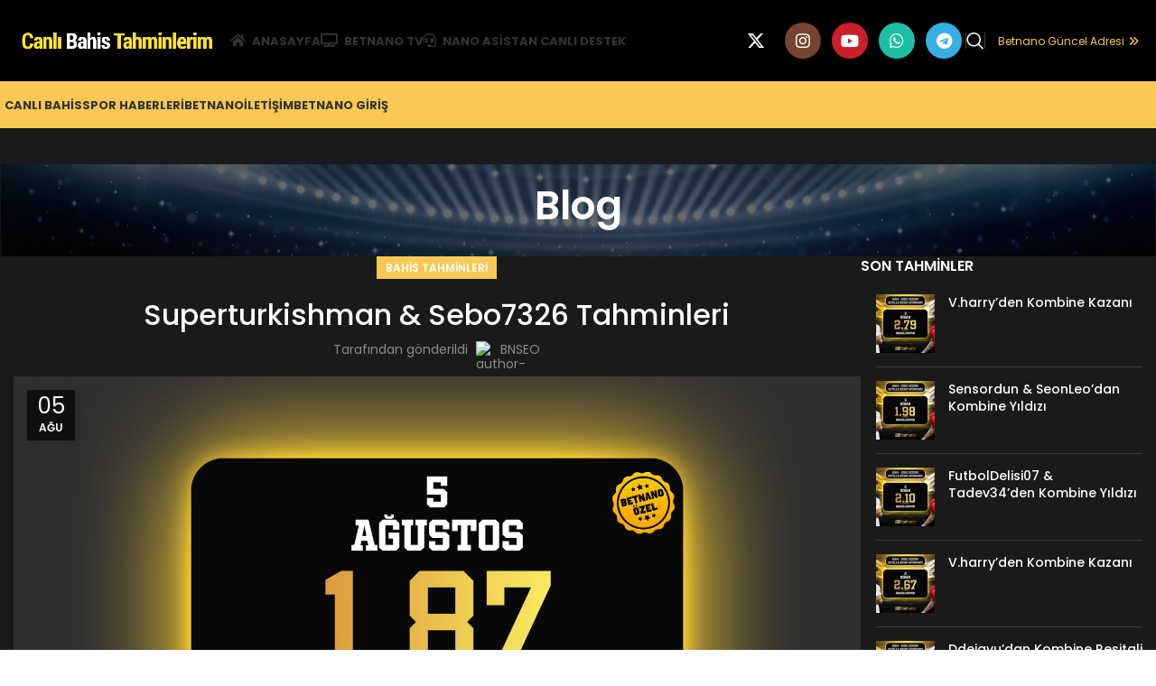

--- FILE ---
content_type: text/html; charset=UTF-8
request_url: https://canlibahistahminlerim.com/superturkishman-sebo7326-tahminleri-2/
body_size: 20104
content:
<!DOCTYPE html>
<html lang="tr" prefix="og: https://ogp.me/ns#">
<head>
	<meta charset="UTF-8">
	<link rel="profile" href="https://gmpg.org/xfn/11">
	<link rel="pingback" href="https://canlibahistahminlerim.com/xmlrpc.php">
	<meta name="robots" content="max-snippet:160">
	<meta name="robots" content="max-image-preview:standard">
	
<!-- Search Engine Optimization by Rank Math PRO - https://rankmath.com/ -->
<title>Superturkishman &amp; Sebo7326 Tahminleri - Bahis Tahminleri - Banko Kuponlar - İddaa Tahmin</title>
<meta name="description" content="05.08.2023"/>
<meta name="robots" content="index, follow, max-snippet:-1, max-video-preview:-1, max-image-preview:large"/>
<link rel="canonical" href="https://canlibahistahminlerim.com/superturkishman-sebo7326-tahminleri-2/" />
<meta property="og:locale" content="tr_TR" />
<meta property="og:type" content="article" />
<meta property="og:title" content="Superturkishman &amp; Sebo7326 Tahminleri - Bahis Tahminleri - Banko Kuponlar - İddaa Tahmin" />
<meta property="og:description" content="05.08.2023" />
<meta property="og:url" content="https://canlibahistahminlerim.com/superturkishman-sebo7326-tahminleri-2/" />
<meta property="og:site_name" content="Bahis Tahminleri - Banko Kuponlar - İddaa Tahmin" />
<meta property="article:section" content="Bahis Tahminleri" />
<meta property="og:image" content="https://canlibahistahminlerim.com/wp-content/uploads/2023/08/CBT-ORAN-TASLAK-15.gif" />
<meta property="og:image:secure_url" content="https://canlibahistahminlerim.com/wp-content/uploads/2023/08/CBT-ORAN-TASLAK-15.gif" />
<meta property="og:image:width" content="1646" />
<meta property="og:image:height" content="925" />
<meta property="og:image:alt" content="Superturkishman &#038; Sebo7326 Tahminleri" />
<meta property="og:image:type" content="image/gif" />
<meta property="article:published_time" content="2023-08-05T21:42:52+03:00" />
<meta name="twitter:card" content="summary_large_image" />
<meta name="twitter:title" content="Superturkishman &amp; Sebo7326 Tahminleri - Bahis Tahminleri - Banko Kuponlar - İddaa Tahmin" />
<meta name="twitter:description" content="05.08.2023" />
<meta name="twitter:image" content="https://canlibahistahminlerim.com/wp-content/uploads/2023/08/CBT-ORAN-TASLAK-15.gif" />
<meta name="twitter:label1" content="Written by" />
<meta name="twitter:data1" content="BNSEO" />
<meta name="twitter:label2" content="Time to read" />
<meta name="twitter:data2" content="2 dakika" />
<script type="application/ld+json" class="rank-math-schema-pro">{"@context":"https://schema.org","@graph":[{"@type":["Person","Organization"],"@id":"https://canlibahistahminlerim.com/#person","name":"admin","logo":{"@type":"ImageObject","@id":"https://canlibahistahminlerim.com/#logo","url":"https://canlibahistahminlerim.com/wp-content/uploads/2022/07/betnano-logo-black.png","contentUrl":"https://canlibahistahminlerim.com/wp-content/uploads/2022/07/betnano-logo-black.png","caption":"admin","inLanguage":"tr","width":"1679","height":"295"},"image":{"@type":"ImageObject","@id":"https://canlibahistahminlerim.com/#logo","url":"https://canlibahistahminlerim.com/wp-content/uploads/2022/07/betnano-logo-black.png","contentUrl":"https://canlibahistahminlerim.com/wp-content/uploads/2022/07/betnano-logo-black.png","caption":"admin","inLanguage":"tr","width":"1679","height":"295"}},{"@type":"WebSite","@id":"https://canlibahistahminlerim.com/#website","url":"https://canlibahistahminlerim.com","name":"admin","publisher":{"@id":"https://canlibahistahminlerim.com/#person"},"inLanguage":"tr"},{"@type":"ImageObject","@id":"https://canlibahistahminlerim.com/wp-content/uploads/2023/08/CBT-ORAN-TASLAK-15.gif","url":"https://canlibahistahminlerim.com/wp-content/uploads/2023/08/CBT-ORAN-TASLAK-15.gif","width":"1646","height":"925","inLanguage":"tr"},{"@type":"WebPage","@id":"https://canlibahistahminlerim.com/superturkishman-sebo7326-tahminleri-2/#webpage","url":"https://canlibahistahminlerim.com/superturkishman-sebo7326-tahminleri-2/","name":"Superturkishman &amp; Sebo7326 Tahminleri - Bahis Tahminleri - Banko Kuponlar - \u0130ddaa Tahmin","datePublished":"2023-08-05T21:42:52+03:00","dateModified":"2023-08-05T21:42:52+03:00","isPartOf":{"@id":"https://canlibahistahminlerim.com/#website"},"primaryImageOfPage":{"@id":"https://canlibahistahminlerim.com/wp-content/uploads/2023/08/CBT-ORAN-TASLAK-15.gif"},"inLanguage":"tr"},{"@type":"Person","@id":"https://canlibahistahminlerim.com/author/admin/","name":"BNSEO","url":"https://canlibahistahminlerim.com/author/admin/","image":{"@type":"ImageObject","@id":"http://1.gravatar.com/avatar/7425033c41e2dfed89ffe1cc678c2a73?s=96&amp;d=mm&amp;r=g","url":"http://1.gravatar.com/avatar/7425033c41e2dfed89ffe1cc678c2a73?s=96&amp;d=mm&amp;r=g","caption":"BNSEO","inLanguage":"tr"},"sameAs":["https://canlibahistahminlerim.com"]},{"@type":"BlogPosting","headline":"Superturkishman &amp; Sebo7326 Tahminleri - Bahis Tahminleri - Banko Kuponlar - \u0130ddaa Tahmin","datePublished":"2023-08-05T21:42:52+03:00","dateModified":"2023-08-05T21:42:52+03:00","articleSection":"Bahis Tahminleri","author":{"@id":"https://canlibahistahminlerim.com/author/admin/","name":"BNSEO"},"publisher":{"@id":"https://canlibahistahminlerim.com/#person"},"description":"05.08.2023","name":"Superturkishman &amp; Sebo7326 Tahminleri - Bahis Tahminleri - Banko Kuponlar - \u0130ddaa Tahmin","@id":"https://canlibahistahminlerim.com/superturkishman-sebo7326-tahminleri-2/#richSnippet","isPartOf":{"@id":"https://canlibahistahminlerim.com/superturkishman-sebo7326-tahminleri-2/#webpage"},"image":{"@id":"https://canlibahistahminlerim.com/wp-content/uploads/2023/08/CBT-ORAN-TASLAK-15.gif"},"inLanguage":"tr","mainEntityOfPage":{"@id":"https://canlibahistahminlerim.com/superturkishman-sebo7326-tahminleri-2/#webpage"}}]}</script>
<!-- /Rank Math WordPress SEO eklentisi -->

<link rel='dns-prefetch' href='//wordpress.livechat.com' />
<link rel='dns-prefetch' href='//use.fontawesome.com' />
<link rel='dns-prefetch' href='//fonts.googleapis.com' />
<link rel="alternate" type="application/rss+xml" title="Bahis Tahminleri - Banko Kuponlar - İddaa Tahmin &raquo; akışı" href="https://canlibahistahminlerim.com/feed/" />
<link rel="alternate" type="application/rss+xml" title="Bahis Tahminleri - Banko Kuponlar - İddaa Tahmin &raquo; yorum akışı" href="https://canlibahistahminlerim.com/comments/feed/" />
<link rel="alternate" type="application/rss+xml" title="Bahis Tahminleri - Banko Kuponlar - İddaa Tahmin &raquo; Superturkishman &#038; Sebo7326 Tahminleri yorum akışı" href="https://canlibahistahminlerim.com/superturkishman-sebo7326-tahminleri-2/feed/" />
<link rel='stylesheet' id='text-icons-style-css' href='https://canlibahistahminlerim.com/wp-content/plugins/wp-live-chat-software-for-wordpress/includes/css/text-icons.css?ver=5.0.11' type='text/css' media='all' />
<link rel='stylesheet' id='wp-block-library-css' href='https://canlibahistahminlerim.com/wp-includes/css/dist/block-library/style.min.css?ver=6.4.7' type='text/css' media='all' />
<style id='rank-math-toc-block-style-inline-css' type='text/css'>
.wp-block-rank-math-toc-block nav ol{counter-reset:item}.wp-block-rank-math-toc-block nav ol li{display:block}.wp-block-rank-math-toc-block nav ol li:before{content:counters(item, ".") " ";counter-increment:item}

</style>
<style id='classic-theme-styles-inline-css' type='text/css'>
/*! This file is auto-generated */
.wp-block-button__link{color:#fff;background-color:#32373c;border-radius:9999px;box-shadow:none;text-decoration:none;padding:calc(.667em + 2px) calc(1.333em + 2px);font-size:1.125em}.wp-block-file__button{background:#32373c;color:#fff;text-decoration:none}
</style>
<style id='global-styles-inline-css' type='text/css'>
body{--wp--preset--color--black: #000000;--wp--preset--color--cyan-bluish-gray: #abb8c3;--wp--preset--color--white: #ffffff;--wp--preset--color--pale-pink: #f78da7;--wp--preset--color--vivid-red: #cf2e2e;--wp--preset--color--luminous-vivid-orange: #ff6900;--wp--preset--color--luminous-vivid-amber: #fcb900;--wp--preset--color--light-green-cyan: #7bdcb5;--wp--preset--color--vivid-green-cyan: #00d084;--wp--preset--color--pale-cyan-blue: #8ed1fc;--wp--preset--color--vivid-cyan-blue: #0693e3;--wp--preset--color--vivid-purple: #9b51e0;--wp--preset--gradient--vivid-cyan-blue-to-vivid-purple: linear-gradient(135deg,rgba(6,147,227,1) 0%,rgb(155,81,224) 100%);--wp--preset--gradient--light-green-cyan-to-vivid-green-cyan: linear-gradient(135deg,rgb(122,220,180) 0%,rgb(0,208,130) 100%);--wp--preset--gradient--luminous-vivid-amber-to-luminous-vivid-orange: linear-gradient(135deg,rgba(252,185,0,1) 0%,rgba(255,105,0,1) 100%);--wp--preset--gradient--luminous-vivid-orange-to-vivid-red: linear-gradient(135deg,rgba(255,105,0,1) 0%,rgb(207,46,46) 100%);--wp--preset--gradient--very-light-gray-to-cyan-bluish-gray: linear-gradient(135deg,rgb(238,238,238) 0%,rgb(169,184,195) 100%);--wp--preset--gradient--cool-to-warm-spectrum: linear-gradient(135deg,rgb(74,234,220) 0%,rgb(151,120,209) 20%,rgb(207,42,186) 40%,rgb(238,44,130) 60%,rgb(251,105,98) 80%,rgb(254,248,76) 100%);--wp--preset--gradient--blush-light-purple: linear-gradient(135deg,rgb(255,206,236) 0%,rgb(152,150,240) 100%);--wp--preset--gradient--blush-bordeaux: linear-gradient(135deg,rgb(254,205,165) 0%,rgb(254,45,45) 50%,rgb(107,0,62) 100%);--wp--preset--gradient--luminous-dusk: linear-gradient(135deg,rgb(255,203,112) 0%,rgb(199,81,192) 50%,rgb(65,88,208) 100%);--wp--preset--gradient--pale-ocean: linear-gradient(135deg,rgb(255,245,203) 0%,rgb(182,227,212) 50%,rgb(51,167,181) 100%);--wp--preset--gradient--electric-grass: linear-gradient(135deg,rgb(202,248,128) 0%,rgb(113,206,126) 100%);--wp--preset--gradient--midnight: linear-gradient(135deg,rgb(2,3,129) 0%,rgb(40,116,252) 100%);--wp--preset--font-size--small: 13px;--wp--preset--font-size--medium: 20px;--wp--preset--font-size--large: 36px;--wp--preset--font-size--x-large: 42px;--wp--preset--spacing--20: 0.44rem;--wp--preset--spacing--30: 0.67rem;--wp--preset--spacing--40: 1rem;--wp--preset--spacing--50: 1.5rem;--wp--preset--spacing--60: 2.25rem;--wp--preset--spacing--70: 3.38rem;--wp--preset--spacing--80: 5.06rem;--wp--preset--shadow--natural: 6px 6px 9px rgba(0, 0, 0, 0.2);--wp--preset--shadow--deep: 12px 12px 50px rgba(0, 0, 0, 0.4);--wp--preset--shadow--sharp: 6px 6px 0px rgba(0, 0, 0, 0.2);--wp--preset--shadow--outlined: 6px 6px 0px -3px rgba(255, 255, 255, 1), 6px 6px rgba(0, 0, 0, 1);--wp--preset--shadow--crisp: 6px 6px 0px rgba(0, 0, 0, 1);}:where(.is-layout-flex){gap: 0.5em;}:where(.is-layout-grid){gap: 0.5em;}body .is-layout-flow > .alignleft{float: left;margin-inline-start: 0;margin-inline-end: 2em;}body .is-layout-flow > .alignright{float: right;margin-inline-start: 2em;margin-inline-end: 0;}body .is-layout-flow > .aligncenter{margin-left: auto !important;margin-right: auto !important;}body .is-layout-constrained > .alignleft{float: left;margin-inline-start: 0;margin-inline-end: 2em;}body .is-layout-constrained > .alignright{float: right;margin-inline-start: 2em;margin-inline-end: 0;}body .is-layout-constrained > .aligncenter{margin-left: auto !important;margin-right: auto !important;}body .is-layout-constrained > :where(:not(.alignleft):not(.alignright):not(.alignfull)){max-width: var(--wp--style--global--content-size);margin-left: auto !important;margin-right: auto !important;}body .is-layout-constrained > .alignwide{max-width: var(--wp--style--global--wide-size);}body .is-layout-flex{display: flex;}body .is-layout-flex{flex-wrap: wrap;align-items: center;}body .is-layout-flex > *{margin: 0;}body .is-layout-grid{display: grid;}body .is-layout-grid > *{margin: 0;}:where(.wp-block-columns.is-layout-flex){gap: 2em;}:where(.wp-block-columns.is-layout-grid){gap: 2em;}:where(.wp-block-post-template.is-layout-flex){gap: 1.25em;}:where(.wp-block-post-template.is-layout-grid){gap: 1.25em;}.has-black-color{color: var(--wp--preset--color--black) !important;}.has-cyan-bluish-gray-color{color: var(--wp--preset--color--cyan-bluish-gray) !important;}.has-white-color{color: var(--wp--preset--color--white) !important;}.has-pale-pink-color{color: var(--wp--preset--color--pale-pink) !important;}.has-vivid-red-color{color: var(--wp--preset--color--vivid-red) !important;}.has-luminous-vivid-orange-color{color: var(--wp--preset--color--luminous-vivid-orange) !important;}.has-luminous-vivid-amber-color{color: var(--wp--preset--color--luminous-vivid-amber) !important;}.has-light-green-cyan-color{color: var(--wp--preset--color--light-green-cyan) !important;}.has-vivid-green-cyan-color{color: var(--wp--preset--color--vivid-green-cyan) !important;}.has-pale-cyan-blue-color{color: var(--wp--preset--color--pale-cyan-blue) !important;}.has-vivid-cyan-blue-color{color: var(--wp--preset--color--vivid-cyan-blue) !important;}.has-vivid-purple-color{color: var(--wp--preset--color--vivid-purple) !important;}.has-black-background-color{background-color: var(--wp--preset--color--black) !important;}.has-cyan-bluish-gray-background-color{background-color: var(--wp--preset--color--cyan-bluish-gray) !important;}.has-white-background-color{background-color: var(--wp--preset--color--white) !important;}.has-pale-pink-background-color{background-color: var(--wp--preset--color--pale-pink) !important;}.has-vivid-red-background-color{background-color: var(--wp--preset--color--vivid-red) !important;}.has-luminous-vivid-orange-background-color{background-color: var(--wp--preset--color--luminous-vivid-orange) !important;}.has-luminous-vivid-amber-background-color{background-color: var(--wp--preset--color--luminous-vivid-amber) !important;}.has-light-green-cyan-background-color{background-color: var(--wp--preset--color--light-green-cyan) !important;}.has-vivid-green-cyan-background-color{background-color: var(--wp--preset--color--vivid-green-cyan) !important;}.has-pale-cyan-blue-background-color{background-color: var(--wp--preset--color--pale-cyan-blue) !important;}.has-vivid-cyan-blue-background-color{background-color: var(--wp--preset--color--vivid-cyan-blue) !important;}.has-vivid-purple-background-color{background-color: var(--wp--preset--color--vivid-purple) !important;}.has-black-border-color{border-color: var(--wp--preset--color--black) !important;}.has-cyan-bluish-gray-border-color{border-color: var(--wp--preset--color--cyan-bluish-gray) !important;}.has-white-border-color{border-color: var(--wp--preset--color--white) !important;}.has-pale-pink-border-color{border-color: var(--wp--preset--color--pale-pink) !important;}.has-vivid-red-border-color{border-color: var(--wp--preset--color--vivid-red) !important;}.has-luminous-vivid-orange-border-color{border-color: var(--wp--preset--color--luminous-vivid-orange) !important;}.has-luminous-vivid-amber-border-color{border-color: var(--wp--preset--color--luminous-vivid-amber) !important;}.has-light-green-cyan-border-color{border-color: var(--wp--preset--color--light-green-cyan) !important;}.has-vivid-green-cyan-border-color{border-color: var(--wp--preset--color--vivid-green-cyan) !important;}.has-pale-cyan-blue-border-color{border-color: var(--wp--preset--color--pale-cyan-blue) !important;}.has-vivid-cyan-blue-border-color{border-color: var(--wp--preset--color--vivid-cyan-blue) !important;}.has-vivid-purple-border-color{border-color: var(--wp--preset--color--vivid-purple) !important;}.has-vivid-cyan-blue-to-vivid-purple-gradient-background{background: var(--wp--preset--gradient--vivid-cyan-blue-to-vivid-purple) !important;}.has-light-green-cyan-to-vivid-green-cyan-gradient-background{background: var(--wp--preset--gradient--light-green-cyan-to-vivid-green-cyan) !important;}.has-luminous-vivid-amber-to-luminous-vivid-orange-gradient-background{background: var(--wp--preset--gradient--luminous-vivid-amber-to-luminous-vivid-orange) !important;}.has-luminous-vivid-orange-to-vivid-red-gradient-background{background: var(--wp--preset--gradient--luminous-vivid-orange-to-vivid-red) !important;}.has-very-light-gray-to-cyan-bluish-gray-gradient-background{background: var(--wp--preset--gradient--very-light-gray-to-cyan-bluish-gray) !important;}.has-cool-to-warm-spectrum-gradient-background{background: var(--wp--preset--gradient--cool-to-warm-spectrum) !important;}.has-blush-light-purple-gradient-background{background: var(--wp--preset--gradient--blush-light-purple) !important;}.has-blush-bordeaux-gradient-background{background: var(--wp--preset--gradient--blush-bordeaux) !important;}.has-luminous-dusk-gradient-background{background: var(--wp--preset--gradient--luminous-dusk) !important;}.has-pale-ocean-gradient-background{background: var(--wp--preset--gradient--pale-ocean) !important;}.has-electric-grass-gradient-background{background: var(--wp--preset--gradient--electric-grass) !important;}.has-midnight-gradient-background{background: var(--wp--preset--gradient--midnight) !important;}.has-small-font-size{font-size: var(--wp--preset--font-size--small) !important;}.has-medium-font-size{font-size: var(--wp--preset--font-size--medium) !important;}.has-large-font-size{font-size: var(--wp--preset--font-size--large) !important;}.has-x-large-font-size{font-size: var(--wp--preset--font-size--x-large) !important;}
.wp-block-navigation a:where(:not(.wp-element-button)){color: inherit;}
:where(.wp-block-post-template.is-layout-flex){gap: 1.25em;}:where(.wp-block-post-template.is-layout-grid){gap: 1.25em;}
:where(.wp-block-columns.is-layout-flex){gap: 2em;}:where(.wp-block-columns.is-layout-grid){gap: 2em;}
.wp-block-pullquote{font-size: 1.5em;line-height: 1.6;}
</style>
<link rel='stylesheet' id='font-awesome-official-css' href='https://use.fontawesome.com/releases/v6.1.1/css/all.css' type='text/css' media='all' integrity="sha384-/frq1SRXYH/bSyou/HUp/hib7RVN1TawQYja658FEOodR/FQBKVqT9Ol+Oz3Olq5" crossorigin="anonymous" />
<link rel='stylesheet' id='pwaforwp-style-css' href='https://canlibahistahminlerim.com/wp-content/plugins/pwa-for-wp/assets/css/pwaforwp-main.min.css?ver=1.7.66' type='text/css' media='all' />
<link rel='stylesheet' id='elementor-icons-css' href='https://canlibahistahminlerim.com/wp-content/plugins/elementor/assets/lib/eicons/css/elementor-icons.min.css?ver=5.27.0' type='text/css' media='all' />
<link rel='stylesheet' id='elementor-frontend-css' href='https://canlibahistahminlerim.com/wp-content/plugins/elementor/assets/css/frontend-lite.min.css?ver=3.19.2' type='text/css' media='all' />
<link rel='stylesheet' id='swiper-css' href='https://canlibahistahminlerim.com/wp-content/plugins/elementor/assets/lib/swiper/css/swiper.min.css?ver=5.3.6' type='text/css' media='all' />
<link rel='stylesheet' id='elementor-post-9-css' href='https://canlibahistahminlerim.com/wp-content/uploads/elementor/css/post-9.css?ver=1707323084' type='text/css' media='all' />
<link rel='stylesheet' id='bootstrap-css' href='https://canlibahistahminlerim.com/wp-content/themes/woodmart/css/bootstrap-light.min.css?ver=7.4.3' type='text/css' media='all' />
<link rel='stylesheet' id='woodmart-style-css' href='https://canlibahistahminlerim.com/wp-content/themes/woodmart/css/parts/base.min.css?ver=7.4.3' type='text/css' media='all' />
<link rel='stylesheet' id='wd-widget-tag-cloud-css' href='https://canlibahistahminlerim.com/wp-content/themes/woodmart/css/parts/widget-tag-cloud.min.css?ver=7.4.3' type='text/css' media='all' />
<link rel='stylesheet' id='wd-widget-wd-recent-posts-css' href='https://canlibahistahminlerim.com/wp-content/themes/woodmart/css/parts/widget-wd-recent-posts.min.css?ver=7.4.3' type='text/css' media='all' />
<link rel='stylesheet' id='wd-widget-nav-css' href='https://canlibahistahminlerim.com/wp-content/themes/woodmart/css/parts/widget-nav.min.css?ver=7.4.3' type='text/css' media='all' />
<link rel='stylesheet' id='wd-blog-single-base-css' href='https://canlibahistahminlerim.com/wp-content/themes/woodmart/css/parts/blog-single-base.min.css?ver=7.4.3' type='text/css' media='all' />
<link rel='stylesheet' id='wd-blog-base-css' href='https://canlibahistahminlerim.com/wp-content/themes/woodmart/css/parts/blog-base.min.css?ver=7.4.3' type='text/css' media='all' />
<link rel='stylesheet' id='wd-wp-gutenberg-css' href='https://canlibahistahminlerim.com/wp-content/themes/woodmart/css/parts/wp-gutenberg.min.css?ver=7.4.3' type='text/css' media='all' />
<link rel='stylesheet' id='wd-elementor-base-css' href='https://canlibahistahminlerim.com/wp-content/themes/woodmart/css/parts/int-elem-base.min.css?ver=7.4.3' type='text/css' media='all' />
<link rel='stylesheet' id='wd-header-base-css' href='https://canlibahistahminlerim.com/wp-content/themes/woodmart/css/parts/header-base.min.css?ver=7.4.3' type='text/css' media='all' />
<link rel='stylesheet' id='wd-mod-tools-css' href='https://canlibahistahminlerim.com/wp-content/themes/woodmart/css/parts/mod-tools.min.css?ver=7.4.3' type='text/css' media='all' />
<link rel='stylesheet' id='wd-header-elements-base-css' href='https://canlibahistahminlerim.com/wp-content/themes/woodmart/css/parts/header-el-base.min.css?ver=7.4.3' type='text/css' media='all' />
<link rel='stylesheet' id='wd-social-icons-css' href='https://canlibahistahminlerim.com/wp-content/themes/woodmart/css/parts/el-social-icons.min.css?ver=7.4.3' type='text/css' media='all' />
<link rel='stylesheet' id='wd-header-search-css' href='https://canlibahistahminlerim.com/wp-content/themes/woodmart/css/parts/header-el-search.min.css?ver=7.4.3' type='text/css' media='all' />
<link rel='stylesheet' id='wd-header-mobile-nav-dropdown-css' href='https://canlibahistahminlerim.com/wp-content/themes/woodmart/css/parts/header-el-mobile-nav-dropdown.min.css?ver=7.4.3' type='text/css' media='all' />
<link rel='stylesheet' id='wd-page-title-css' href='https://canlibahistahminlerim.com/wp-content/themes/woodmart/css/parts/page-title.min.css?ver=7.4.3' type='text/css' media='all' />
<link rel='stylesheet' id='wd-page-navigation-css' href='https://canlibahistahminlerim.com/wp-content/themes/woodmart/css/parts/mod-page-navigation.min.css?ver=7.4.3' type='text/css' media='all' />
<link rel='stylesheet' id='wd-blog-loop-base-old-css' href='https://canlibahistahminlerim.com/wp-content/themes/woodmart/css/parts/blog-loop-base-old.min.css?ver=7.4.3' type='text/css' media='all' />
<link rel='stylesheet' id='wd-blog-loop-design-masonry-css' href='https://canlibahistahminlerim.com/wp-content/themes/woodmart/css/parts/blog-loop-design-masonry.min.css?ver=7.4.3' type='text/css' media='all' />
<link rel='stylesheet' id='wd-woo-opt-title-limit-css' href='https://canlibahistahminlerim.com/wp-content/themes/woodmart/css/parts/woo-opt-title-limit.min.css?ver=7.4.3' type='text/css' media='all' />
<link rel='stylesheet' id='wd-swiper-css' href='https://canlibahistahminlerim.com/wp-content/themes/woodmart/css/parts/lib-swiper.min.css?ver=7.4.3' type='text/css' media='all' />
<link rel='stylesheet' id='wd-mod-comments-css' href='https://canlibahistahminlerim.com/wp-content/themes/woodmart/css/parts/mod-comments.min.css?ver=7.4.3' type='text/css' media='all' />
<link rel='stylesheet' id='wd-off-canvas-sidebar-css' href='https://canlibahistahminlerim.com/wp-content/themes/woodmart/css/parts/opt-off-canvas-sidebar.min.css?ver=7.4.3' type='text/css' media='all' />
<link rel='stylesheet' id='wd-widget-collapse-css' href='https://canlibahistahminlerim.com/wp-content/themes/woodmart/css/parts/opt-widget-collapse.min.css?ver=7.4.3' type='text/css' media='all' />
<link rel='stylesheet' id='wd-footer-base-css' href='https://canlibahistahminlerim.com/wp-content/themes/woodmart/css/parts/footer-base.min.css?ver=7.4.3' type='text/css' media='all' />
<link rel='stylesheet' id='wd-scroll-top-css' href='https://canlibahistahminlerim.com/wp-content/themes/woodmart/css/parts/opt-scrolltotop.min.css?ver=7.4.3' type='text/css' media='all' />
<link rel='stylesheet' id='wd-wd-search-results-css' href='https://canlibahistahminlerim.com/wp-content/themes/woodmart/css/parts/wd-search-results.min.css?ver=7.4.3' type='text/css' media='all' />
<link rel='stylesheet' id='wd-wd-search-form-css' href='https://canlibahistahminlerim.com/wp-content/themes/woodmart/css/parts/wd-search-form.min.css?ver=7.4.3' type='text/css' media='all' />
<link rel='stylesheet' id='wd-mod-sticky-sidebar-opener-css' href='https://canlibahistahminlerim.com/wp-content/themes/woodmart/css/parts/mod-sticky-sidebar-opener.min.css?ver=7.4.3' type='text/css' media='all' />
<link rel='stylesheet' id='wd-header-search-fullscreen-css' href='https://canlibahistahminlerim.com/wp-content/themes/woodmart/css/parts/header-el-search-fullscreen-general.min.css?ver=7.4.3' type='text/css' media='all' />
<link rel='stylesheet' id='wd-header-search-fullscreen-1-css' href='https://canlibahistahminlerim.com/wp-content/themes/woodmart/css/parts/header-el-search-fullscreen-1.min.css?ver=7.4.3' type='text/css' media='all' />
<link rel='stylesheet' id='xts-google-fonts-css' href='https://fonts.googleapis.com/css?family=Poppins%3A400%2C600%2C500%2C700&#038;ver=7.4.3' type='text/css' media='all' />
<link rel='stylesheet' id='font-awesome-official-v4shim-css' href='https://use.fontawesome.com/releases/v6.1.1/css/v4-shims.css' type='text/css' media='all' integrity="sha384-4Jczmr1SlicmtiAiHGxwWtSzLJAS97HzJsKGqfC0JtZktLrPXIux1u6GJNVRRqiN" crossorigin="anonymous" />
<link rel='stylesheet' id='google-fonts-1-css' href='https://fonts.googleapis.com/css?family=Roboto%3A100%2C100italic%2C200%2C200italic%2C300%2C300italic%2C400%2C400italic%2C500%2C500italic%2C600%2C600italic%2C700%2C700italic%2C800%2C800italic%2C900%2C900italic%7CRoboto+Slab%3A100%2C100italic%2C200%2C200italic%2C300%2C300italic%2C400%2C400italic%2C500%2C500italic%2C600%2C600italic%2C700%2C700italic%2C800%2C800italic%2C900%2C900italic&#038;display=auto&#038;subset=latin-ext&#038;ver=6.4.7' type='text/css' media='all' />
<link rel="preconnect" href="https://fonts.gstatic.com/" crossorigin><script type="text/javascript" id="text-connect-js-extra">
/* <![CDATA[ */
var textConnect = {"addons":["elementor"],"ajax_url":"https:\/\/canlibahistahminlerim.com\/wp-admin\/admin-ajax.php","visitor":null};
/* ]]> */
</script>
<script type="text/javascript" src="https://canlibahistahminlerim.com/wp-content/plugins/wp-live-chat-software-for-wordpress/includes/js/textConnect.js?ver=5.0.11" id="text-connect-js"></script>
<script type="text/javascript" src="https://canlibahistahminlerim.com/wp-includes/js/jquery/jquery.min.js?ver=3.7.1" id="jquery-core-js"></script>
<script type="text/javascript" src="https://canlibahistahminlerim.com/wp-includes/js/jquery/jquery-migrate.min.js?ver=3.4.1" id="jquery-migrate-js"></script>
<script type="text/javascript" src="https://canlibahistahminlerim.com/wp-content/themes/woodmart/js/libs/device.min.js?ver=7.4.3" id="wd-device-library-js"></script>
<script type="text/javascript" src="https://canlibahistahminlerim.com/wp-content/themes/woodmart/js/scripts/global/scrollBar.min.js?ver=7.4.3" id="wd-scrollbar-js"></script>
<link rel="https://api.w.org/" href="https://canlibahistahminlerim.com/wp-json/" /><link rel="alternate" type="application/json" href="https://canlibahistahminlerim.com/wp-json/wp/v2/posts/58630" /><link rel="EditURI" type="application/rsd+xml" title="RSD" href="https://canlibahistahminlerim.com/xmlrpc.php?rsd" />
<meta name="generator" content="WordPress 6.4.7" />
<link rel='shortlink' href='https://canlibahistahminlerim.com/?p=58630' />
<link rel="alternate" type="application/json+oembed" href="https://canlibahistahminlerim.com/wp-json/oembed/1.0/embed?url=https%3A%2F%2Fcanlibahistahminlerim.com%2Fsuperturkishman-sebo7326-tahminleri-2%2F" />
<link rel="alternate" type="text/xml+oembed" href="https://canlibahistahminlerim.com/wp-json/oembed/1.0/embed?url=https%3A%2F%2Fcanlibahistahminlerim.com%2Fsuperturkishman-sebo7326-tahminleri-2%2F&#038;format=xml" />
<meta name="theme-color" content="rgb(248,200,84)">					<meta name="viewport" content="width=device-width, initial-scale=1.0, maximum-scale=1.0, user-scalable=no">
									<meta name="generator" content="Elementor 3.19.2; features: e_optimized_assets_loading, e_optimized_css_loading, additional_custom_breakpoints, block_editor_assets_optimize, e_image_loading_optimization; settings: css_print_method-external, google_font-enabled, font_display-auto">
<link rel="icon" href="https://canlibahistahminlerim.com/wp-content/uploads/2022/07/cropped-betnano-favico-32x32.png" sizes="32x32" />
<link rel="icon" href="https://canlibahistahminlerim.com/wp-content/uploads/2022/07/cropped-betnano-favico-192x192.png" sizes="192x192" />
<meta name="msapplication-TileImage" content="https://canlibahistahminlerim.com/wp-content/uploads/2022/07/cropped-betnano-favico-270x270.png" />
<meta name="pwaforwp" content="wordpress-plugin"/>
        <meta name="theme-color" content="#D5E0EB">
        <meta name="apple-mobile-web-app-title" content="Bahis Tahminleri - Banko Kuponlar - İddaa Tahmin">
        <meta name="application-name" content="Bahis Tahminleri - Banko Kuponlar - İddaa Tahmin">
        <meta name="apple-mobile-web-app-capable" content="yes">
        <meta name="apple-mobile-web-app-status-bar-style" content="default">
        <meta name="mobile-web-app-capable" content="yes">
        <meta name="apple-touch-fullscreen" content="yes">
<link rel="apple-touch-icon" sizes="192x192" href="https://canlibahistahminlerim.com/wp-content/plugins/pwa-for-wp/images/logo.png">
<link rel="apple-touch-icon" sizes="512x512" href="https://canlibahistahminlerim.com/wp-content/plugins/pwa-for-wp/images/logo-512x512.png">
<style>
		
		</style>			<style id="wd-style-header_718741-css" data-type="wd-style-header_718741">
				:root{
	--wd-top-bar-h: 0.001px;
	--wd-top-bar-sm-h: 38px;
	--wd-top-bar-sticky-h: 0.001px;

	--wd-header-general-h: 90px;
	--wd-header-general-sm-h: 60px;
	--wd-header-general-sticky-h: 60px;

	--wd-header-bottom-h: 52px;
	--wd-header-bottom-sm-h: 0.001px;
	--wd-header-bottom-sticky-h: 52px;

	--wd-header-clone-h: 0.001px;
}


.whb-sticked .whb-general-header .wd-dropdown:not(.sub-sub-menu) {
	margin-top: 10px;
}

.whb-sticked .whb-general-header .wd-dropdown:not(.sub-sub-menu):after {
	height: 20px;
}

.whb-header-bottom .wd-dropdown {
	margin-top: 6px;
}

.whb-header-bottom .wd-dropdown:after {
	height: 16px;
}

.whb-sticked .whb-header-bottom .wd-dropdown:not(.sub-sub-menu) {
	margin-top: 6px;
}

.whb-sticked .whb-header-bottom .wd-dropdown:not(.sub-sub-menu):after {
	height: 16px;
}

.whb-header .whb-header-bottom .wd-header-cats {
	margin-top: -0px;
	margin-bottom: -0px;
	height: calc(100% + 0px);
}


@media (min-width: 1025px) {
	
		.whb-general-header-inner {
		height: 90px;
		max-height: 90px;
	}

		.whb-sticked .whb-general-header-inner {
		height: 60px;
		max-height: 60px;
	}
		
		.whb-header-bottom-inner {
		height: 52px;
		max-height: 52px;
	}

		.whb-sticked .whb-header-bottom-inner {
		height: 52px;
		max-height: 52px;
	}
		
	
	}

@media (max-width: 1024px) {
		.whb-top-bar-inner {
		height: 38px;
		max-height: 38px;
	}
	
		.whb-general-header-inner {
		height: 60px;
		max-height: 60px;
	}
	
	
	
	}
		
.whb-top-bar {
	background-color: rgba(255, 188, 38, 1);
}

.whb-9x1ytaxq7aphtb3npidp .searchform {
	--wd-form-height: 46px;
}
.whb-general-header {
	background-color: rgba(0, 0, 0, 1);border-bottom-width: 0px;border-bottom-style: solid;
}

.whb-header-bottom {
	background-color: rgba(248, 200, 84, 1);border-bottom-width: 0px;border-bottom-style: solid;
}
			</style>
						<style id="wd-style-theme_settings_default-css" data-type="wd-style-theme_settings_default">
				@font-face {
	font-weight: normal;
	font-style: normal;
	font-family: "woodmart-font";
	src: url("//canlibahistahminlerim.com/wp-content/themes/woodmart/fonts/woodmart-font-1-400.woff2?v=7.4.3") format("woff2");
}

:root {
	--wd-header-banner-h: 40px;
	--wd-text-font: "Poppins", Arial, Helvetica, sans-serif;
	--wd-text-font-weight: 400;
	--wd-text-color: #777777;
	--wd-text-font-size: 14px;
	--wd-title-font: "Poppins", Arial, Helvetica, sans-serif;
	--wd-title-font-weight: 600;
	--wd-title-color: #242424;
	--wd-entities-title-font: "Poppins", Arial, Helvetica, sans-serif;
	--wd-entities-title-font-weight: 500;
	--wd-entities-title-color: #333333;
	--wd-entities-title-color-hover: rgb(51 51 51 / 65%);
	--wd-alternative-font: "Poppins", Arial, Helvetica, sans-serif;
	--wd-widget-title-font: "Poppins", Arial, Helvetica, sans-serif;
	--wd-widget-title-font-weight: 600;
	--wd-widget-title-transform: uppercase;
	--wd-widget-title-color: #333;
	--wd-widget-title-font-size: 16px;
	--wd-header-el-font: "Poppins", Arial, Helvetica, sans-serif;
	--wd-header-el-font-weight: 700;
	--wd-header-el-transform: uppercase;
	--wd-header-el-font-size: 13px;
	--wd-primary-color: rgb(248,200,84);
	--wd-alternative-color: rgb(247,173,0);
	--wd-link-color: rgb(248,200,84);
	--wd-link-color-hover: rgb(0,0,0);
	--btn-default-bgcolor: #f7f7f7;
	--btn-default-bgcolor-hover: #efefef;
	--btn-accented-bgcolor: rgb(248,200,84);
	--btn-accented-bgcolor-hover: rgb(247,173,0);
	--wd-form-brd-width: 2px;
	--notices-success-bg: #459647;
	--notices-success-color: #fff;
	--notices-warning-bg: rgb(224,178,82);
	--notices-warning-color: #fff;
}
.woodmart-woocommerce-layered-nav .wd-scroll-content {
	max-height: 223px;
}
div.wd-popup.wd-age-verify {
	max-width: 500px;
}
.wd-popup.wd-promo-popup {
	background-color: #111111;
	background-image: url(https://canlibahistahminlerim.com/wp-content/uploads/2021/08/promo-popup.jpg);
	background-repeat: no-repeat;
	background-size: cover;
	background-position: center center;
}
div.wd-popup.wd-promo-popup {
	max-width: 800px;
}
.page-title-default {
	background-color: #0a0a0a;
	background-image: url(https://canlibahistahminlerim.com/wp-content/uploads/2022/07/home-background-betnano.jpg);
	background-size: cover;
	background-position: center center;
}
body[class*="wrapper-boxed"] {
	background-color: rgb(235,244,235);
	background-image: none;
}
.page .main-page-wrapper {
	background-image: url(https://canlibahistahminlerim.com/wp-content/uploads/2025/01/bg.jpeg);
	background-repeat: repeat;
}
div.wd-popup.popup-quick-view {
	max-width: 920px;
}

@media (max-width: 1024px) {
	:root {
		--wd-header-banner-h: 40px;
	}

}
:root{
--wd-container-w: 1400px;
--wd-form-brd-radius: 35px;
--btn-default-color: #333;
--btn-default-color-hover: #333;
--btn-accented-color: #fff;
--btn-accented-color-hover: #fff;
--btn-default-brd-radius: 35px;
--btn-default-box-shadow: none;
--btn-default-box-shadow-hover: none;
--btn-accented-brd-radius: 35px;
--btn-accented-box-shadow: none;
--btn-accented-box-shadow-hover: none;
--wd-brd-radius: 0px;
}

@media (min-width: 1417px) {
.platform-Windows .wd-section-stretch > .elementor-container {
margin-left: auto;
margin-right: auto;
}
}

@media (min-width: 1400px) {
html:not(.platform-Windows) .wd-section-stretch > .elementor-container {
margin-left: auto;
margin-right: auto;
}
}


			</style>
			</head>

<body class="post-template-default single single-post postid-58630 single-format-standard wrapper-custom  global-color-scheme-light categories-accordion-on woodmart-ajax-shop-on offcanvas-sidebar-mobile offcanvas-sidebar-tablet dropdowns-color-light elementor-default elementor-kit-9">
			<script type="text/javascript" id="wd-flicker-fix">// Flicker fix.</script>	
	
	<div class="website-wrapper">
									<header class="whb-header whb-header_718741 whb-sticky-shadow whb-scroll-stick whb-sticky-real whb-hide-on-scroll">
					<div class="whb-main-header">
	
<div class="whb-row whb-top-bar whb-not-sticky-row whb-with-bg whb-without-border whb-color-light whb-hidden-desktop whb-flex-flex-middle">
	<div class="container">
		<div class="whb-flex-row whb-top-bar-inner">
			<div class="whb-column whb-col-left whb-visible-lg whb-empty-column">
	</div>
<div class="whb-column whb-col-center whb-visible-lg whb-empty-column">
	</div>
<div class="whb-column whb-col-right whb-visible-lg whb-empty-column">
	</div>
<div class="whb-column whb-col-mobile whb-hidden-lg">
	
<div class="wd-header-text set-cont-mb-s reset-last-child "><span style="color: #ffffff; font-size: 14px;">Betnano Sosyal Medya:</span></div>

			<div class=" wd-social-icons icons-design-default icons-size-default color-scheme-light social-follow social-form-circle text-center">

				
				
									<a rel="noopener noreferrer nofollow" href="https://x.com/BNanoHaber" target="_blank" class=" wd-social-icon social-twitter" aria-label="X social link">
						<span class="wd-icon"></span>
											</a>
				
				
									<a rel="noopener noreferrer nofollow" href="https://www.instagram.com/nanonewsturkiye/" target="_blank" class=" wd-social-icon social-instagram" aria-label="Instagram sosyal bağlantısı">
						<span class="wd-icon"></span>
											</a>
				
									<a rel="noopener noreferrer nofollow" href="https://www.youtube.com/@NanoNewsTR" target="_blank" class=" wd-social-icon social-youtube" aria-label="YouTube sosyal bağlantısı">
						<span class="wd-icon"></span>
											</a>
				
				
				
				
				
				
				
				
				
				
				
				
									<a rel="noopener noreferrer nofollow" href="https://whatsapp.com/channel/0029VbBaCntICVfsp9TNWS40" target="_blank" class="whatsapp-desktop  wd-social-icon social-whatsapp" aria-label="WhatsApp sosyal bağlantısı">
						<span class="wd-icon"></span>
											</a>
					
					<a rel="noopener noreferrer nofollow" href="https://whatsapp.com/channel/0029VbBaCntICVfsp9TNWS40" target="_blank" class="whatsapp-mobile  wd-social-icon social-whatsapp" aria-label="WhatsApp sosyal bağlantısı">
						<span class="wd-icon"></span>
											</a>
				
								
								
				
				
									<a rel="noopener noreferrer nofollow" href="https://t.me/Nano_news_turkiye" target="_blank" class=" wd-social-icon social-tg" aria-label="Telegram sosyal medya linki">
						<span class="wd-icon"></span>
											</a>
								
				
			</div>

		</div>
		</div>
	</div>
</div>

<div class="whb-row whb-general-header whb-sticky-row whb-with-bg whb-without-border whb-color-light whb-with-shadow whb-flex-flex-middle">
	<div class="container">
		<div class="whb-flex-row whb-general-header-inner">
			<div class="whb-column whb-col-left whb-visible-lg">
	<div class="site-logo">
	<a href="https://canlibahistahminlerim.com/" class="wd-logo wd-main-logo" rel="home">
		<img src="https://canlibahistahminlerim.com/wp-content/uploads/2022/08/CBT-Yatay-Logo-Sari-2.png" alt="Bahis Tahminleri - Banko Kuponlar - İddaa Tahmin" style="max-width: 250px;" />	</a>
	</div>
</div>
<div class="whb-column whb-col-center whb-visible-lg">
	<div class="wd-header-nav wd-header-main-nav text-left wd-design-1" role="navigation" aria-label="Ana yönlendirici">
	<ul id="menu-ana-menu" class="menu wd-nav wd-nav-main wd-style-separated wd-gap-m"><li id="menu-item-8512" class="menu-item menu-item-type-post_type menu-item-object-page menu-item-home menu-item-8512 item-level-0 menu-simple-dropdown wd-event-hover" ><a href="https://canlibahistahminlerim.com/" class="woodmart-nav-link"><span class="wd-nav-icon fa fa-fa-solid fa-house"></span><span class="nav-link-text">Anasayfa</span></a></li>
<li id="menu-item-8513" class="menu-item menu-item-type-custom menu-item-object-custom menu-item-8513 item-level-0 menu-simple-dropdown wd-event-hover" ><a href="https://truelink.ch/betnanotv" class="woodmart-nav-link"><span class="wd-nav-icon fa fa-fa-solid fa-tv"></span><span class="nav-link-text">Betnano TV</span></a></li>
<li id="menu-item-8515" class="menu-item menu-item-type-custom menu-item-object-custom menu-item-8515 item-level-0 menu-simple-dropdown wd-event-hover" ><a href="https://betnano.visitor.supsis.live/" class="woodmart-nav-link"><span class="wd-nav-icon fa fa-fa-solid fa-headset"></span><span class="nav-link-text">Nano Asistan Canlı Destek</span></a></li>
</ul></div><!--END MAIN-NAV-->
</div>
<div class="whb-column whb-col-right whb-visible-lg">
	
			<div class=" wd-social-icons icons-design-colored icons-size-default color-scheme-light social-follow social-form-circle text-center">

				
				
									<a rel="noopener noreferrer nofollow" href="https://x.com/BNanoHaber" target="_blank" class=" wd-social-icon social-twitter" aria-label="X social link">
						<span class="wd-icon"></span>
											</a>
				
				
									<a rel="noopener noreferrer nofollow" href="https://www.instagram.com/nanonewsturkiye/" target="_blank" class=" wd-social-icon social-instagram" aria-label="Instagram sosyal bağlantısı">
						<span class="wd-icon"></span>
											</a>
				
									<a rel="noopener noreferrer nofollow" href="https://www.youtube.com/@NanoNewsTR" target="_blank" class=" wd-social-icon social-youtube" aria-label="YouTube sosyal bağlantısı">
						<span class="wd-icon"></span>
											</a>
				
				
				
				
				
				
				
				
				
				
				
				
									<a rel="noopener noreferrer nofollow" href="https://whatsapp.com/channel/0029VbBaCntICVfsp9TNWS40" target="_blank" class="whatsapp-desktop  wd-social-icon social-whatsapp" aria-label="WhatsApp sosyal bağlantısı">
						<span class="wd-icon"></span>
											</a>
					
					<a rel="noopener noreferrer nofollow" href="https://whatsapp.com/channel/0029VbBaCntICVfsp9TNWS40" target="_blank" class="whatsapp-mobile  wd-social-icon social-whatsapp" aria-label="WhatsApp sosyal bağlantısı">
						<span class="wd-icon"></span>
											</a>
				
								
								
				
				
									<a rel="noopener noreferrer nofollow" href="https://t.me/Nano_news_turkiye" target="_blank" class=" wd-social-icon social-tg" aria-label="Telegram sosyal medya linki">
						<span class="wd-icon"></span>
											</a>
								
				
			</div>

		<div class="wd-header-divider whb-divider-default "></div><div class="wd-header-search wd-tools-element wd-design-6 wd-style-icon wd-display-full-screen whb-9x1ytaxq7aphtb3npidp" title="Arama">
	<a href="javascript:void(0);" aria-label="Arama">
		
			<span class="wd-tools-icon">
							</span>

			<span class="wd-tools-text">
				Arama			</span>

			</a>
	</div>
<div class="wd-header-divider whb-divider-default "></div><div id="wd-69674de8e9dce" class=" whb-naxz0rqlhlh1h4xrl8vl wd-button-wrapper text-center"><a href="https://t.ly/bnanoadres" title="" target="_blank" class="btn btn-color-primary btn-style-bordered btn-style-round btn-size-small btn-icon-pos-right">Betnano Güncel Adresi<span class="wd-btn-icon"><span class="wd-icon fa-solid fa-angles-right"></span></span></a></div></div>
<div class="whb-column whb-mobile-left whb-hidden-lg">
	<div class="site-logo">
	<a href="https://canlibahistahminlerim.com/" class="wd-logo wd-main-logo" rel="home">
		<img src="https://canlibahistahminlerim.com/wp-content/uploads/2022/08/CBT-Yatay-Logo-Sari-2.png" alt="Bahis Tahminleri - Banko Kuponlar - İddaa Tahmin" style="max-width: 150px;" />	</a>
	</div>
</div>
<div class="whb-column whb-mobile-center whb-hidden-lg whb-empty-column">
	</div>
<div class="whb-column whb-mobile-right whb-hidden-lg">
	<div class="wd-tools-element wd-header-mobile-nav wd-style-icon wd-design-6 whb-g1k0m1tib7raxrwkm1t3">
	<a href="#" rel="nofollow" aria-label="Mobil menüyü açın">
		
		<span class="wd-tools-icon">
					</span>

		<span class="wd-tools-text">Menü</span>

			</a>
</div><!--END wd-header-mobile-nav--></div>
		</div>
	</div>
</div>

<div class="whb-row whb-header-bottom whb-sticky-row whb-with-bg whb-without-border whb-color-dark whb-hidden-mobile whb-with-shadow whb-flex-flex-middle">
	<div class="container">
		<div class="whb-flex-row whb-header-bottom-inner">
			<div class="whb-column whb-col-left whb-visible-lg">
	
<div class="wd-header-nav wd-header-secondary-nav text-left" role="navigation" aria-label="İkincil navigasyon">
	<ul id="menu-ikinci-menu" class="menu wd-nav wd-nav-secondary wd-style-separated wd-gap-l"><li id="menu-item-53028" class="menu-item menu-item-type-taxonomy menu-item-object-category menu-item-53028 item-level-0 menu-simple-dropdown wd-event-hover" ><a href="https://canlibahistahminlerim.com/guncel-spor-haberleri/" class="woodmart-nav-link"><span class="nav-link-text">Canlı Bahis</span></a></li>
<li id="menu-item-53029" class="menu-item menu-item-type-taxonomy menu-item-object-category menu-item-has-children menu-item-53029 item-level-0 menu-simple-dropdown wd-event-hover" ><a href="https://canlibahistahminlerim.com/spor-haberleri/" class="woodmart-nav-link"><span class="nav-link-text">Spor Haberleri</span></a><div class="color-scheme-light wd-design-default wd-dropdown-menu wd-dropdown"><div class="container">
<ul class="wd-sub-menu color-scheme-light">
	<li id="menu-item-53031" class="menu-item menu-item-type-taxonomy menu-item-object-category menu-item-53031 item-level-1 wd-event-hover" ><a href="https://canlibahistahminlerim.com/spor-haberleri/futbol/" class="woodmart-nav-link">Futbol</a></li>
	<li id="menu-item-53030" class="menu-item menu-item-type-taxonomy menu-item-object-category menu-item-53030 item-level-1 wd-event-hover" ><a href="https://canlibahistahminlerim.com/spor-haberleri/basketbol/" class="woodmart-nav-link">Basketbol</a></li>
</ul>
</div>
</div>
</li>
<li id="menu-item-8737" class="menu-item menu-item-type-custom menu-item-object-custom menu-item-8737 item-level-0 menu-simple-dropdown wd-event-hover" ><a href="https://t.ly/bnanoadres" class="woodmart-nav-link"><span class="nav-link-text">Betnano</span></a></li>
<li id="menu-item-8594" class="menu-item menu-item-type-post_type menu-item-object-page menu-item-8594 item-level-0 menu-simple-dropdown wd-event-hover" ><a href="https://canlibahistahminlerim.com/iletisim/" class="woodmart-nav-link"><span class="nav-link-text">İletişim</span></a></li>
<li id="menu-item-53405" class="menu-item menu-item-type-custom menu-item-object-custom menu-item-53405 item-level-0 menu-simple-dropdown wd-event-hover" ><a href="https://t.ly/bnanoadres" class="woodmart-nav-link"><span class="nav-link-text">Betnano Gİriş</span></a></li>
</ul></div><!--END MAIN-NAV-->
</div>
<div class="whb-column whb-col-center whb-visible-lg whb-empty-column">
	</div>
<div class="whb-column whb-col-right whb-visible-lg whb-empty-column">
	</div>
<div class="whb-column whb-col-mobile whb-hidden-lg whb-empty-column">
	</div>
		</div>
	</div>
</div>
</div>
				</header>
			
								<div class="main-page-wrapper">
		
						<div class="page-title  page-title-default title-size-small title-design-centered color-scheme-light title-blog" style="">
					<div class="container">
													<h3 class="entry-title title">Blog</h3>
						
						
													<div class="breadcrumbs"><a href="https://canlibahistahminlerim.com/" rel="v:url" property="v:title">Home</a> &raquo; <span><a rel="v:url" href="https://canlibahistahminlerim.com/bahis-tahminleri/">Bahis Tahminleri</a></span> &raquo; </div><!-- .breadcrumbs -->											</div>
				</div>
			
		<!-- MAIN CONTENT AREA -->
				<div class="container">
			<div class="row content-layout-wrapper align-items-start">
				
<div class="site-content col-lg-9 col-12 col-md-9" role="main">

				
			
<article id="post-58630" class="post-single-page post-58630 post type-post status-publish format-standard has-post-thumbnail hentry category-bahis-tahminleri">
	<div class="article-inner">
									<div class="meta-post-categories wd-post-cat wd-style-with-bg"><a href="https://canlibahistahminlerim.com/bahis-tahminleri/" rel="category tag">Bahis Tahminleri</a></div>
			
							<h1 class="wd-entities-title title post-title">Superturkishman &#038; Sebo7326 Tahminleri</h1>
			
							<div class="entry-meta wd-entry-meta">
								<ul class="entry-meta-list">
									<li class="modified-date">
								<time class="updated" datetime="2023-08-05T21:42:52+03:00">
			5 Ağustos 2023		</time>
							</li>

					
											<li class="meta-author">
												<span>Tarafından gönderildi</span>
		
					<img alt='author-avatar' src='http://1.gravatar.com/avatar/7425033c41e2dfed89ffe1cc678c2a73?s=32&#038;d=mm&#038;r=g' srcset='http://1.gravatar.com/avatar/7425033c41e2dfed89ffe1cc678c2a73?s=64&#038;d=mm&#038;r=g 2x' class='avatar avatar-32 photo' height='32' width='32' decoding='async'/>		
		<a href="https://canlibahistahminlerim.com/author/admin/" rel="author">
			<span class="vcard author author_name">
				<span class="fn">BNSEO</span>
			</span>
		</a>
								</li>
					
					
												</ul>
						</div><!-- .entry-meta -->
								<header class="entry-header">
									<figure id="carousel-591" class="entry-thumbnail">
													<img fetchpriority="high" width="1646" height="925" src="https://canlibahistahminlerim.com/wp-content/uploads/2023/08/CBT-ORAN-TASLAK-15.gif" class="attachment-post-thumbnail size-post-thumbnail wp-post-image" alt="" decoding="async" />						
					</figure>
				
												<div class="post-date wd-post-date wd-style-with-bg">
				<span class="post-date-day">
					05				</span>
				<span class="post-date-month">
					Ağu				</span>
			</div>
						
			</header><!-- .entry-header -->

		<div class="article-body-container">
			
							
				                    <div class="entry-content wd-entry-content">
						<p>05.08.2023</p>
<p>Dianella White Eagles &#8211; Fremantle City Maç Tahmini</p>
<p>Batı Eyalet Liginin 19. Haftasında Dianella White Eagles evinde Frementle City’i konuk edicek. Ev sahibi takım oynadığı 18 müsabakada 10 galibiyet, 3 beraberlik ve 5 mağlubiyet alarak topladığı 33 puanla 3. Sırada yer alıyor. Bu karşılaşmalarda toplam 48 gol atıp kalelerinde 33 gol gördüler. Oldukça ofansif ve hızlı top oynayan ekip son 5 maçtan 4’ünü kazanmayı başardı. Son 10 maçın 9’unda 2.5 gol barajı ve 8’inde de 3.5 gol barajı aşıldı. Rakip Frementle ise oynadığı 17 mücadeleden 9 galibiyet, 2 beraberlik ve 6 mağlubiyet alarak topladığı 29 puanla maç eksiği ile 5. Sırada kendine yer buldu. Oynadıkları mücadelelerde toplam 41 gol atıp kalelerinde 29 gol gördüler. Play off potasını zorluyorlar. Son 5 maçın ilk 3’ünü kaybederken son iki haftayı  kayıpsız geçerek form durumlarını yükseltirler. Her iki ekibin form durumu yüksek ve ofansif anlayışından dolayı bu mücadelede en az 3 gol atılacağını düşünüyorum. Tercihim 90 dakika sonunda 2.5 gol barajının aşılması yönünde olacaktır.</p>
<p>MS : TOPLAM GOL 2,5 ÜST</p>
<p>BETNANO ORANI : 1,38</p>
<p>Maç Saati : 12:00</p>
<p>Superturkishman</p>
<p>&nbsp;</p>
<p>05.08.2023</p>
<p>BSC Young Boys – FC Winterthur Maç Tahmini</p>
<p>İsviçre Süper Lig 3. Hafta karşılaşmasında Young Boys sahasında Winterthur’u konuk ediyor. Ev sahibi Young Boys sezona istediği gibi başlangıç yapamadı. Oynadığı iki maçta 1 galibiyet 1 beraberlik alan Boys, ligde 4 puanla 4. Sırada yer alıyor. Sezonun ilk haftasında sahasında Lausanne’yi konuk eden Young Boys sahadan 2-1’lik skorla galip ayrılırken sezono da 3 puanla başlamış oldu. İkinci hafta ligin yeni ekiplerinden Yverdon deplasmanına konuk olan Young Boys iki kez öne geçtiği mücadelede rakibin gollerine engel olamayarak beraberliğe razı oldu. Konuk ekip Winterthur ise geride kalan 2 haftada 1 beraberlik 1 mağlubiyet alan konuk ekip topladığı 1 puanla 12 takımlı ligde 11. Sırada yer alıyor. Bu iki karşılaşmada 2 gol atabilen konuk ekip kalesinde 5 gole engel olamadı. Ligin ilk haftasında sahasında Luzern,i konuk eden konuk ekip sahadan golsüz beraberlik ile ayrılarak 1 puanın sahibi oldu. İkinci hafta Basel deplasmanına konuk olan Winterthur sahadan 5-2 gibi farklı bir skorla mağlubiyetle ayrılarak hezimeti yaşadı. İki ekip arasında oynanan son 10 karşılaşmanın 5 tanesini Young Boys kazanırken 2 karşılaşmada gülen taraf konuk ekip Winterthur oldu ve 3 karşılaşmada taraflar eşitliği bozamadı. Şüphesiz ev sahibi Young Boys maçın tartışmasız favorisi görünüyor. Ev sahibi galibiyetine oran vermediğinden tercihimi toplam gol 2.5 üst şeklinde değerlendirmek istiyorum.</p>
<p>MS : TOPLAM GOL 2,5 ÜST</p>
<p>BETNANO ORANI : 1,36</p>
<p>Maç Saati : 19:00</p>
<p>Sebo7326</p>
<div></div>

											</div><!-- .entry-content -->
				
							
			
					</div>
	</div>
</article><!-- #post -->



			<div class="wd-single-footer">					<div class="single-post-social">
						
			<div class=" wd-social-icons icons-design-colored icons-size-default color-scheme-light social-share social-form-circle text-center">

				
									<a rel="noopener noreferrer nofollow" href="https://www.facebook.com/sharer/sharer.php?u=https://canlibahistahminlerim.com/superturkishman-sebo7326-tahminleri-2/" target="_blank" class=" wd-social-icon social-facebook" aria-label="Facebook sosyal bağlantısı">
						<span class="wd-icon"></span>
											</a>
				
									<a rel="noopener noreferrer nofollow" href="https://x.com/share?url=https://canlibahistahminlerim.com/superturkishman-sebo7326-tahminleri-2/" target="_blank" class=" wd-social-icon social-twitter" aria-label="X social link">
						<span class="wd-icon"></span>
											</a>
				
				
				
				
									<a rel="noopener noreferrer nofollow" href="https://pinterest.com/pin/create/button/?url=https://canlibahistahminlerim.com/superturkishman-sebo7326-tahminleri-2/&media=https://canlibahistahminlerim.com/wp-content/uploads/2023/08/CBT-ORAN-TASLAK-15.gif&description=Superturkishman+%26%23038%3B+Sebo7326+Tahminleri" target="_blank" class=" wd-social-icon social-pinterest" aria-label="Pinterest sosyal bağlantısı">
						<span class="wd-icon"></span>
											</a>
				
				
				
				
				
				
				
				
				
				
				
									<a rel="noopener noreferrer nofollow" href="https://api.whatsapp.com/send?text=https%3A%2F%2Fcanlibahistahminlerim.com%2Fsuperturkishman-sebo7326-tahminleri-2%2F" target="_blank" class="whatsapp-desktop  wd-social-icon social-whatsapp" aria-label="WhatsApp sosyal bağlantısı">
						<span class="wd-icon"></span>
											</a>
					
					<a rel="noopener noreferrer nofollow" href="whatsapp://send?text=https%3A%2F%2Fcanlibahistahminlerim.com%2Fsuperturkishman-sebo7326-tahminleri-2%2F" target="_blank" class="whatsapp-mobile  wd-social-icon social-whatsapp" aria-label="WhatsApp sosyal bağlantısı">
						<span class="wd-icon"></span>
											</a>
				
								
								
				
				
									<a rel="noopener noreferrer nofollow" href="https://telegram.me/share/url?url=https://canlibahistahminlerim.com/superturkishman-sebo7326-tahminleri-2/" target="_blank" class=" wd-social-icon social-tg" aria-label="Telegram sosyal medya linki">
						<span class="wd-icon"></span>
											</a>
								
				
			</div>

							</div>
				</div>

					<div class="wd-page-nav">
				 					<div class="wd-page-nav-btn prev-btn">
													<a href="https://canlibahistahminlerim.com/futboldelisi07-cglr57-yaniltmiyor/">
								<span class="wd-label">En yeni</span>
								<span class="wd-entities-title">FutbolDelisi07 &#038; Cglr57 Yanıltmıyor!</span>
								<span class="wd-page-nav-icon"></span>
							</a>
											</div>

																							<a href="https://canlibahistahminlerim.com/superturkishman-sebo7326-tahminleri-2/" class="back-to-archive wd-tooltip">Listeye geri dön</a>
					
					<div class="wd-page-nav-btn next-btn">
													<a href="https://canlibahistahminlerim.com/osmanali81-mbaran-gunun-bankolari/">
								<span class="wd-label">Daha eski</span>
								<span class="wd-entities-title">OsmanAli81 &#038; Mbaran Günün Bankoları</span>
								<span class="wd-page-nav-icon"></span>
							</a>
											</div>
			</div>
		
				
				
<div id="comments" class="comments-area">
	
		<div id="respond" class="comment-respond">
		<h3 id="reply-title" class="comment-reply-title">Bir yanıt yazın <small><a rel="nofollow" id="cancel-comment-reply-link" href="/superturkishman-sebo7326-tahminleri-2/#respond" style="display:none;">Yanıtı iptal et</a></small></h3><form action="https://canlibahistahminlerim.com/wp-comments-post.php" method="post" id="commentform" class="comment-form" novalidate><p class="comment-notes"><span id="email-notes">E-posta adresiniz yayınlanmayacak.</span> <span class="required-field-message">Gerekli alanlar <span class="required">*</span> ile işaretlenmişlerdir</span></p><p class="comment-form-comment"><label for="comment">Yorum <span class="required">*</span></label> <textarea id="comment" name="comment" cols="45" rows="8" maxlength="65525" required></textarea></p><p class="comment-form-author"><label for="author">Ad <span class="required">*</span></label> <input id="author" name="author" type="text" value="" size="30" maxlength="245" autocomplete="name" required /></p>
<p class="comment-form-email"><label for="email">E-posta <span class="required">*</span></label> <input id="email" name="email" type="email" value="" size="30" maxlength="100" aria-describedby="email-notes" autocomplete="email" required /></p>
<p class="comment-form-url"><label for="url">İnternet sitesi</label> <input id="url" name="url" type="url" value="" size="30" maxlength="200" autocomplete="url" /></p>
<p class="comment-form-cookies-consent"><input id="wp-comment-cookies-consent" name="wp-comment-cookies-consent" type="checkbox" value="yes" /> <label for="wp-comment-cookies-consent">Daha sonraki yorumlarımda kullanılması için adım, e-posta adresim ve site adresim bu tarayıcıya kaydedilsin.</label></p>
<p class="form-submit"><input name="submit" type="submit" id="submit" class="submit" value="Yorum gönder" /> <input type='hidden' name='comment_post_ID' value='58630' id='comment_post_ID' />
<input type='hidden' name='comment_parent' id='comment_parent' value='0' />
</p></form>	</div><!-- #respond -->
	
</div><!-- #comments -->

		
</div><!-- .site-content -->

	
<aside class="sidebar-container col-lg-3 col-md-3 col-12 order-last sidebar-right area-sidebar-1">
			<div class="wd-heading">
			<div class="close-side-widget wd-action-btn wd-style-text wd-cross-icon">
				<a href="#" rel="nofollow noopener">Kapat</a>
			</div>
		</div>
		<div class="widget-area">
				<div id="woodmart-recent-posts-3" class="wd-widget widget sidebar-widget woodmart-recent-posts"><h5 class="widget-title">Son Tahminler</h5>							<ul class="woodmart-recent-posts-list">
											<li>
																								<a class="recent-posts-thumbnail" href="https://canlibahistahminlerim.com/v-harryden-kombine-kazani-30/"  rel="bookmark">
										<img width="65" height="65" src="https://canlibahistahminlerim.com/wp-content/uploads/2025/04/CBT-TAHMIN-6-65x65.jpg" class="attachment-65x65 size-65x65" alt="" decoding="async" srcset="https://canlibahistahminlerim.com/wp-content/uploads/2025/04/CBT-TAHMIN-6-65x65.jpg 65w, https://canlibahistahminlerim.com/wp-content/uploads/2025/04/CBT-TAHMIN-6-150x150.jpg 150w" sizes="(max-width: 65px) 100vw, 65px" />									</a>
																					
							<div class="recent-posts-info">
								<div class="wd-entities-title title"><a href="https://canlibahistahminlerim.com/v-harryden-kombine-kazani-30/" title="V.harry&#8217;den Kombine Kazanı için kalıcı bağlantı" rel="bookmark">V.harry&#8217;den Kombine Kazanı</a></div>

								
															</div>
						</li>

											<li>
																								<a class="recent-posts-thumbnail" href="https://canlibahistahminlerim.com/sensordun-seonleodan-kombine-yildizi-2/"  rel="bookmark">
										<img width="65" height="65" src="https://canlibahistahminlerim.com/wp-content/uploads/2025/04/CBT-TAHMIN-5-65x65.jpg" class="attachment-65x65 size-65x65" alt="" decoding="async" srcset="https://canlibahistahminlerim.com/wp-content/uploads/2025/04/CBT-TAHMIN-5-65x65.jpg 65w, https://canlibahistahminlerim.com/wp-content/uploads/2025/04/CBT-TAHMIN-5-150x150.jpg 150w" sizes="(max-width: 65px) 100vw, 65px" />									</a>
																					
							<div class="recent-posts-info">
								<div class="wd-entities-title title"><a href="https://canlibahistahminlerim.com/sensordun-seonleodan-kombine-yildizi-2/" title="Sensordun &#038; SeonLeo&#8217;dan Kombine Yıldızı için kalıcı bağlantı" rel="bookmark">Sensordun &#038; SeonLeo&#8217;dan Kombine Yıldızı</a></div>

								
															</div>
						</li>

											<li>
																								<a class="recent-posts-thumbnail" href="https://canlibahistahminlerim.com/futboldelisi07-tadev34den-kombine-yildizi-3/"  rel="bookmark">
										<img width="65" height="65" src="https://canlibahistahminlerim.com/wp-content/uploads/2025/04/CBT-TAHMIN-4-65x65.jpg" class="attachment-65x65 size-65x65" alt="" decoding="async" srcset="https://canlibahistahminlerim.com/wp-content/uploads/2025/04/CBT-TAHMIN-4-65x65.jpg 65w, https://canlibahistahminlerim.com/wp-content/uploads/2025/04/CBT-TAHMIN-4-150x150.jpg 150w" sizes="(max-width: 65px) 100vw, 65px" />									</a>
																					
							<div class="recent-posts-info">
								<div class="wd-entities-title title"><a href="https://canlibahistahminlerim.com/futboldelisi07-tadev34den-kombine-yildizi-3/" title="FutbolDelisi07 &#038; Tadev34&#8217;den Kombine Yıldızı için kalıcı bağlantı" rel="bookmark">FutbolDelisi07 &#038; Tadev34&#8217;den Kombine Yıldızı</a></div>

								
															</div>
						</li>

											<li>
																								<a class="recent-posts-thumbnail" href="https://canlibahistahminlerim.com/v-harryden-kombine-kazani-29/"  rel="bookmark">
										<img width="65" height="65" src="https://canlibahistahminlerim.com/wp-content/uploads/2025/04/CBT-TAHMIN-3-65x65.jpg" class="attachment-65x65 size-65x65" alt="" decoding="async" srcset="https://canlibahistahminlerim.com/wp-content/uploads/2025/04/CBT-TAHMIN-3-65x65.jpg 65w, https://canlibahistahminlerim.com/wp-content/uploads/2025/04/CBT-TAHMIN-3-150x150.jpg 150w" sizes="(max-width: 65px) 100vw, 65px" />									</a>
																					
							<div class="recent-posts-info">
								<div class="wd-entities-title title"><a href="https://canlibahistahminlerim.com/v-harryden-kombine-kazani-29/" title="V.harry&#8217;den Kombine Kazanı için kalıcı bağlantı" rel="bookmark">V.harry&#8217;den Kombine Kazanı</a></div>

								
															</div>
						</li>

											<li>
																								<a class="recent-posts-thumbnail" href="https://canlibahistahminlerim.com/ddejavudan-kombine-resitali/"  rel="bookmark">
										<img width="65" height="65" src="https://canlibahistahminlerim.com/wp-content/uploads/2025/04/CBT-TAHMIN-2-65x65.jpg" class="attachment-65x65 size-65x65" alt="" decoding="async" srcset="https://canlibahistahminlerim.com/wp-content/uploads/2025/04/CBT-TAHMIN-2-65x65.jpg 65w, https://canlibahistahminlerim.com/wp-content/uploads/2025/04/CBT-TAHMIN-2-150x150.jpg 150w" sizes="(max-width: 65px) 100vw, 65px" />									</a>
																					
							<div class="recent-posts-info">
								<div class="wd-entities-title title"><a href="https://canlibahistahminlerim.com/ddejavudan-kombine-resitali/" title="Ddejavu&#8217;dan Kombine Resitali için kalıcı bağlantı" rel="bookmark">Ddejavu&#8217;dan Kombine Resitali</a></div>

								
															</div>
						</li>

					 

				</ul>
			
			</div><div id="woodmart-recent-posts-2" class="wd-widget widget sidebar-widget woodmart-recent-posts"><h5 class="widget-title">Spor Haberleri</h5>							<ul class="woodmart-recent-posts-list">
											<li>
																								<a class="recent-posts-thumbnail" href="https://canlibahistahminlerim.com/besiktasta-mert-gunoktan-semih-kilicsoya-ovguler/"  rel="bookmark">
										<img width="65" height="65" src="https://canlibahistahminlerim.com/wp-content/uploads/2024/02/1-65x65.jpg" class="attachment-65x65 size-65x65" alt="" decoding="async" srcset="https://canlibahistahminlerim.com/wp-content/uploads/2024/02/1-65x65.jpg 65w, https://canlibahistahminlerim.com/wp-content/uploads/2024/02/1-150x150.jpg 150w" sizes="(max-width: 65px) 100vw, 65px" />									</a>
																					
							<div class="recent-posts-info">
								<div class="wd-entities-title title"><a href="https://canlibahistahminlerim.com/besiktasta-mert-gunoktan-semih-kilicsoya-ovguler/" title="Beşiktaş&#8217;ta Mert Günok&#8217;tan Semih Kılıçsoy&#8217;a övgüler! için kalıcı bağlantı" rel="bookmark">Beşiktaş&#8217;ta Mert Günok&#8217;tan Semih Kılıçsoy&#8217;a övgüler!</a></div>

								
															</div>
						</li>

											<li>
																								<a class="recent-posts-thumbnail" href="https://canlibahistahminlerim.com/besiktasta-daniel-amartey-cikisa-gecti/"  rel="bookmark">
										<img width="65" height="65" src="https://canlibahistahminlerim.com/wp-content/uploads/2024/02/2-65x65.jpg" class="attachment-65x65 size-65x65" alt="" decoding="async" srcset="https://canlibahistahminlerim.com/wp-content/uploads/2024/02/2-65x65.jpg 65w, https://canlibahistahminlerim.com/wp-content/uploads/2024/02/2-150x150.jpg 150w" sizes="(max-width: 65px) 100vw, 65px" />									</a>
																					
							<div class="recent-posts-info">
								<div class="wd-entities-title title"><a href="https://canlibahistahminlerim.com/besiktasta-daniel-amartey-cikisa-gecti/" title="Beşiktaş&#8217;ta Daniel Amartey çıkışa geçti için kalıcı bağlantı" rel="bookmark">Beşiktaş&#8217;ta Daniel Amartey çıkışa geçti</a></div>

								
															</div>
						</li>

											<li>
																								<a class="recent-posts-thumbnail" href="https://canlibahistahminlerim.com/besiktasta-ayrilik-transfer-resmen-aciklandi/"  rel="bookmark">
										<img width="65" height="65" src="https://canlibahistahminlerim.com/wp-content/uploads/2024/02/2-1-65x65.jpg" class="attachment-65x65 size-65x65" alt="" decoding="async" srcset="https://canlibahistahminlerim.com/wp-content/uploads/2024/02/2-1-65x65.jpg 65w, https://canlibahistahminlerim.com/wp-content/uploads/2024/02/2-1-150x150.jpg 150w" sizes="(max-width: 65px) 100vw, 65px" />									</a>
																					
							<div class="recent-posts-info">
								<div class="wd-entities-title title"><a href="https://canlibahistahminlerim.com/besiktasta-ayrilik-transfer-resmen-aciklandi/" title="Beşiktaş&#8217;ta ayrılık! Transfer resmen açıklandı için kalıcı bağlantı" rel="bookmark">Beşiktaş&#8217;ta ayrılık! Transfer resmen açıklandı</a></div>

								
															</div>
						</li>

											<li>
																								<a class="recent-posts-thumbnail" href="https://canlibahistahminlerim.com/besiktasin-transfer-radarindaki-william-carvalhoda-sok-gelisme-tecavuz-suclamasi/"  rel="bookmark">
										<img width="65" height="65" src="https://canlibahistahminlerim.com/wp-content/uploads/2024/02/4-65x65.jpg" class="attachment-65x65 size-65x65" alt="" decoding="async" srcset="https://canlibahistahminlerim.com/wp-content/uploads/2024/02/4-65x65.jpg 65w, https://canlibahistahminlerim.com/wp-content/uploads/2024/02/4-150x150.jpg 150w" sizes="(max-width: 65px) 100vw, 65px" />									</a>
																					
							<div class="recent-posts-info">
								<div class="wd-entities-title title"><a href="https://canlibahistahminlerim.com/besiktasin-transfer-radarindaki-william-carvalhoda-sok-gelisme-tecavuz-suclamasi/" title="Beşiktaş&#8217;ın transfer radarındaki William Carvalho&#8217;da şok gelişme! Tecavüz suçlaması&#8230; için kalıcı bağlantı" rel="bookmark">Beşiktaş&#8217;ın transfer radarındaki William Carvalho&#8217;da şok gelişme! Tecavüz suçlaması&#8230;</a></div>

								
															</div>
						</li>

											<li>
																								<a class="recent-posts-thumbnail" href="https://canlibahistahminlerim.com/besiktas-teknik-direktoru-fernando-santosa-surpriz-talip-geri-istiyorlar/"  rel="bookmark">
										<img width="65" height="65" src="https://canlibahistahminlerim.com/wp-content/uploads/2024/02/5-65x65.jpg" class="attachment-65x65 size-65x65" alt="" decoding="async" srcset="https://canlibahistahminlerim.com/wp-content/uploads/2024/02/5-65x65.jpg 65w, https://canlibahistahminlerim.com/wp-content/uploads/2024/02/5-150x150.jpg 150w" sizes="(max-width: 65px) 100vw, 65px" />									</a>
																					
							<div class="recent-posts-info">
								<div class="wd-entities-title title"><a href="https://canlibahistahminlerim.com/besiktas-teknik-direktoru-fernando-santosa-surpriz-talip-geri-istiyorlar/" title="Beşiktaş Teknik Direktörü Fernando Santos&#8217;a Sürpriz Talip! Geri İstiyorlar! için kalıcı bağlantı" rel="bookmark">Beşiktaş Teknik Direktörü Fernando Santos&#8217;a Sürpriz Talip! Geri İstiyorlar!</a></div>

								
															</div>
						</li>

					 

				</ul>
			
			</div>			</div><!-- .widget-area -->
</aside><!-- .sidebar-container -->

			</div><!-- .main-page-wrapper --> 
			</div> <!-- end row -->
	</div> <!-- end container -->

	
			<footer class="footer-container color-scheme-light">
																	<div class="container main-footer">
		<aside class="footer-sidebar widget-area row">
									<div class="footer-column footer-column-1 col-12 col-sm-4 col-lg-3">
							<div id="nav_menu-18" class="wd-widget widget footer-widget  widget_nav_menu"><h5 class="widget-title">Betnano Kurumsal</h5><div class="menu-footer-1-container"><ul id="menu-footer-1" class="menu"><li id="menu-item-8630" class="menu-item menu-item-type-post_type menu-item-object-page menu-item-home menu-item-8630"><a href="https://canlibahistahminlerim.com/">Anasayfa</a></li>
<li id="menu-item-8633" class="menu-item menu-item-type-custom menu-item-object-custom menu-item-8633"><a href="https://truelink.ch/betnanotv">Betnano TV</a></li>
<li id="menu-item-8634" class="menu-item menu-item-type-custom menu-item-object-custom menu-item-8634"><a href="https://betnano.visitor.supsis.live/">Betnano Canlı Destek</a></li>
</ul></div></div>						</div>
																	<div class="footer-column footer-column-2 col-12 col-sm-4 col-lg-3">
							<div id="nav_menu-19" class="wd-widget widget footer-widget  widget_nav_menu"><h5 class="widget-title">Popüler Kategoriler</h5><div class="menu-footer-2-container"><ul id="menu-footer-2" class="menu"><li id="menu-item-53043" class="menu-item menu-item-type-taxonomy menu-item-object-category current-post-ancestor current-menu-parent current-post-parent menu-item-53043"><a href="https://canlibahistahminlerim.com/bahis-tahminleri/">Bahis Tahminleri</a></li>
<li id="menu-item-53044" class="menu-item menu-item-type-taxonomy menu-item-object-category menu-item-53044"><a href="https://canlibahistahminlerim.com/guncel-spor-haberleri/">GÜNCEL SPOR HABERLERİ</a></li>
<li id="menu-item-53045" class="menu-item menu-item-type-taxonomy menu-item-object-category menu-item-53045"><a href="https://canlibahistahminlerim.com/spor-haberleri/">Spor Haberleri</a></li>
<li id="menu-item-53046" class="menu-item menu-item-type-taxonomy menu-item-object-category menu-item-53046"><a href="https://canlibahistahminlerim.com/mac-bilgileri/">MAÇ BİLGİLERİ</a></li>
<li id="menu-item-53047" class="menu-item menu-item-type-taxonomy menu-item-object-category menu-item-53047"><a href="https://canlibahistahminlerim.com/spor-haberleri/futbol/">Futbol</a></li>
<li id="menu-item-53048" class="menu-item menu-item-type-taxonomy menu-item-object-category menu-item-53048"><a href="https://canlibahistahminlerim.com/spor-haberleri/basketbol/">Basketbol</a></li>
</ul></div></div>						</div>
																	<div class="footer-column footer-column-3 col-12 col-sm-4 col-lg-6">
							<div id="tag_cloud-2" class="wd-widget widget footer-widget  widget_tag_cloud"><h5 class="widget-title">En Çok Okunanlar</h5><div class="tagcloud"><a href="https://canlibahistahminlerim.com/tag/bahis/" class="tag-cloud-link tag-link-502 tag-link-position-1" style="font-size: 22pt;" aria-label="bahis (2.120 öge)">bahis</a>
<a href="https://canlibahistahminlerim.com/tag/bahis-haberleri-guncel/" class="tag-cloud-link tag-link-506 tag-link-position-2" style="font-size: 17.494252873563pt;" aria-label="Bahis Haberleri Güncel (1.126 öge)">Bahis Haberleri Güncel</a>
<a href="https://canlibahistahminlerim.com/tag/bahis-sitesi-canli/" class="tag-cloud-link tag-link-510 tag-link-position-3" style="font-size: 17.333333333333pt;" aria-label="Bahis Sitesi Canlı (1.094 öge)">Bahis Sitesi Canlı</a>
<a href="https://canlibahistahminlerim.com/tag/bahis-sitesi-canli-bahis/" class="tag-cloud-link tag-link-511 tag-link-position-4" style="font-size: 16.850574712644pt;" aria-label="Bahis Sitesi Canlı Bahis (1.022 öge)">Bahis Sitesi Canlı Bahis</a>
<a href="https://canlibahistahminlerim.com/tag/bahis-sitesinde-hangi-mac-tahminleri-olur/" class="tag-cloud-link tag-link-519 tag-link-position-5" style="font-size: 17.333333333333pt;" aria-label="Bahis Sitesinde Hangi Maç Tahminleri Olur? (1.089 öge)">Bahis Sitesinde Hangi Maç Tahminleri Olur?</a>
<a href="https://canlibahistahminlerim.com/tag/bahis-sitesi-tahminleri/" class="tag-cloud-link tag-link-514 tag-link-position-6" style="font-size: 19.586206896552pt;" aria-label="Bahis Sitesi Tahminleri (1.513 öge)">Bahis Sitesi Tahminleri</a>
<a href="https://canlibahistahminlerim.com/tag/bahis-sitesi-tahminleri-guncel/" class="tag-cloud-link tag-link-516 tag-link-position-7" style="font-size: 10.413793103448pt;" aria-label="Bahis Sitesi Tahminleri Güncel (408 öge)">Bahis Sitesi Tahminleri Güncel</a>
<a href="https://canlibahistahminlerim.com/tag/bahis-tahmini/" class="tag-cloud-link tag-link-522 tag-link-position-8" style="font-size: 15.724137931034pt;" aria-label="Bahis Tahmini (866 öge)">Bahis Tahmini</a>
<a href="https://canlibahistahminlerim.com/tag/bahis-tahminleri/" class="tag-cloud-link tag-link-525 tag-link-position-9" style="font-size: 15.563218390805pt;" aria-label="Bahis Tahminleri (849 öge)">Bahis Tahminleri</a>
<a href="https://canlibahistahminlerim.com/tag/bahis-tahminleri-banko/" class="tag-cloud-link tag-link-527 tag-link-position-10" style="font-size: 15.402298850575pt;" aria-label="Bahis Tahminleri Banko (830 öge)">Bahis Tahminleri Banko</a>
<a href="https://canlibahistahminlerim.com/tag/bahis-tahminleri-nasil-yapilir/" class="tag-cloud-link tag-link-536 tag-link-position-11" style="font-size: 12.666666666667pt;" aria-label="Bahis Tahminleri Nasıl Yapılır (558 öge)">Bahis Tahminleri Nasıl Yapılır</a>
<a href="https://canlibahistahminlerim.com/tag/bahis-tahminleri-nedir/" class="tag-cloud-link tag-link-537 tag-link-position-12" style="font-size: 14.114942528736pt;" aria-label="Bahis Tahminleri Nedir (694 öge)">Bahis Tahminleri Nedir</a>
<a href="https://canlibahistahminlerim.com/tag/bahis-tahminleri-telegram-gruplari/" class="tag-cloud-link tag-link-539 tag-link-position-13" style="font-size: 9.7701149425287pt;" aria-label="Bahis Tahminleri Telegram Grupları (368 öge)">Bahis Tahminleri Telegram Grupları</a>
<a href="https://canlibahistahminlerim.com/tag/canli-bahis/" class="tag-cloud-link tag-link-686 tag-link-position-14" style="font-size: 8pt;" aria-label="canlı bahis (289 öge)">canlı bahis</a>
<a href="https://canlibahistahminlerim.com/tag/canli-tahmin/" class="tag-cloud-link tag-link-757 tag-link-position-15" style="font-size: 8.4827586206897pt;" aria-label="canlı tahmin (307 öge)">canlı tahmin</a>
<a href="https://canlibahistahminlerim.com/tag/gunun-kazandiran-kuponlari/" class="tag-cloud-link tag-link-1020 tag-link-position-16" style="font-size: 8.4827586206897pt;" aria-label="günün kazandıran kuponları (308 öge)">günün kazandıran kuponları</a></div>
</div>						</div>
													</aside><!-- .footer-sidebar -->
	</div>
	
																		<div class="copyrights-wrapper copyrights-centered">
					<div class="container">
						<div class="min-footer">
							<div class="col-left set-cont-mb-s reset-last-child">
																	2024 - İddaa Tahminleri | Editör Kuponları ve Yorumları - canlibahistahminlerim.com															</div>
															<div class="col-right set-cont-mb-s reset-last-child">
									<a href="https://canlibahistahminlerim.com/sitemap_index.xml">Sitemap</a>&nbsp; / &nbsp;<a href="https://canlibahistahminlerim.com/feed">Feed</a>
<br><br>
<a href="https://join.skype.com/invite/Ifi2qVKMkrej"><img src="https://www.betnano.com/wp-content/uploads/2023/02/S7.png"></a>								</div>
													</div>
					</div>
				</div>
					</footer>
	</div> <!-- end wrapper -->
<div class="wd-close-side wd-fill"></div>
		<a href="#" class="scrollToTop" aria-label="Başa kaydır düğmesi"></a>
		<div class="mobile-nav wd-side-hidden wd-right wd-opener-arrow color-scheme-light">			<div class="wd-search-form">
				
				
				<form role="search" method="get" class="searchform  wd-cat-style-bordered woodmart-ajax-search" action="https://canlibahistahminlerim.com/"  data-thumbnail="1" data-price="1" data-post_type="post" data-count="20" data-sku="0" data-symbols_count="3">
					<input type="text" class="s" placeholder="Gönderilerde ara" value="" name="s" aria-label="Arama" title="Gönderilerde ara" required/>
					<input type="hidden" name="post_type" value="post">
										<button type="submit" class="searchsubmit">
						<span>
							Arama						</span>
											</button>
				</form>

				
				
									<div class="search-results-wrapper">
						<div class="wd-dropdown-results wd-scroll wd-dropdown color-scheme-light">
							<div class="wd-scroll-content"></div>
						</div>
					</div>
				
				
							</div>
		<ul id="menu-ikinci-menu-1" class="mobile-pages-menu menu wd-nav wd-nav-mobile wd-layout-dropdown wd-active"><li class="menu-item menu-item-type-taxonomy menu-item-object-category menu-item-53028 item-level-0" ><a href="https://canlibahistahminlerim.com/guncel-spor-haberleri/" class="woodmart-nav-link"><span class="nav-link-text">Canlı Bahis</span></a></li>
<li class="menu-item menu-item-type-taxonomy menu-item-object-category menu-item-has-children menu-item-53029 item-level-0" ><a href="https://canlibahistahminlerim.com/spor-haberleri/" class="woodmart-nav-link"><span class="nav-link-text">Spor Haberleri</span></a>
<ul class="wd-sub-menu">
	<li class="menu-item menu-item-type-taxonomy menu-item-object-category menu-item-53031 item-level-1" ><a href="https://canlibahistahminlerim.com/spor-haberleri/futbol/" class="woodmart-nav-link">Futbol</a></li>
	<li class="menu-item menu-item-type-taxonomy menu-item-object-category menu-item-53030 item-level-1" ><a href="https://canlibahistahminlerim.com/spor-haberleri/basketbol/" class="woodmart-nav-link">Basketbol</a></li>
</ul>
</li>
<li class="menu-item menu-item-type-custom menu-item-object-custom menu-item-8737 item-level-0" ><a href="https://t.ly/bnanoadres" class="woodmart-nav-link"><span class="nav-link-text">Betnano</span></a></li>
<li class="menu-item menu-item-type-post_type menu-item-object-page menu-item-8594 item-level-0" ><a href="https://canlibahistahminlerim.com/iletisim/" class="woodmart-nav-link"><span class="nav-link-text">İletişim</span></a></li>
<li class="menu-item menu-item-type-custom menu-item-object-custom menu-item-53405 item-level-0" ><a href="https://t.ly/bnanoadres" class="woodmart-nav-link"><span class="nav-link-text">Betnano Gİriş</span></a></li>
</ul>
		</div><!--END MOBILE-NAV-->
					
			<div class="wd-sidebar-opener wd-not-on-shop wd-action-btn wd-style-icon">
				<a href="#" rel="nofollow">
					<span class="">
						Kenar çubuğu					</span>
				</a>
			</div>
		
					<div class="wd-search-full-screen wd-fill color-scheme-light">
									<span class="wd-close-search wd-action-btn wd-style-icon wd-cross-icon"><a href="#" rel="nofollow" aria-label="Arama formunu kapat"></a></span>
				
				
				<form role="search" method="get" class="searchform  wd-cat-style-bordered woodmart-ajax-search" action="https://canlibahistahminlerim.com/"  data-thumbnail="1" data-price="1" data-post_type="post" data-count="20" data-sku="0" data-symbols_count="3">
					<input type="text" class="s" placeholder="Gönderilerde ara" value="" name="s" aria-label="Arama" title="Gönderilerde ara" required/>
					<input type="hidden" name="post_type" value="post">
										<button type="submit" class="searchsubmit">
						<span>
							Arama						</span>
											</button>
				</form>

				
									<div class="wd-search-loader wd-fill"></div>
					<div class="search-info-text"><span>Aradığınız gönderileri bulmak için yazmaya başlayın.</span></div>
				
									<div class="search-results-wrapper">
						<div class="wd-dropdown-results wd-scroll color-scheme-light">
							<div class="wd-scroll-content"></div>
						</div>
					</div>
				
				
							</div>
		<link rel='stylesheet' id='elementor-icons-shared-0-css' href='https://canlibahistahminlerim.com/wp-content/plugins/elementor/assets/lib/font-awesome/css/fontawesome.min.css?ver=5.15.3' type='text/css' media='all' />
<link rel='stylesheet' id='elementor-icons-fa-solid-css' href='https://canlibahistahminlerim.com/wp-content/plugins/elementor/assets/lib/font-awesome/css/solid.min.css?ver=5.15.3' type='text/css' media='all' />
<link rel='stylesheet' id='elementor-icons-fa-brands-css' href='https://canlibahistahminlerim.com/wp-content/plugins/elementor/assets/lib/font-awesome/css/brands.min.css?ver=5.15.3' type='text/css' media='all' />
<link rel='stylesheet' id='elementor-icons-fa-regular-css' href='https://canlibahistahminlerim.com/wp-content/plugins/elementor/assets/lib/font-awesome/css/regular.min.css?ver=5.15.3' type='text/css' media='all' />
<script type="text/javascript" src="https://wordpress.livechat.com/api/v2/script/bf3b8195-5ce9-4c45-b394-32ef296458c6/widget.js?ver=5.0.11" id="text-widget-js"></script>
<script type="text/javascript" src="https://canlibahistahminlerim.com/wp-includes/js/comment-reply.min.js?ver=6.4.7" id="comment-reply-js" async="async" data-wp-strategy="async"></script>
<script type="text/javascript" src="https://canlibahistahminlerim.com/wp-content/plugins/elementor/assets/js/webpack.runtime.min.js?ver=3.19.2" id="elementor-webpack-runtime-js"></script>
<script type="text/javascript" src="https://canlibahistahminlerim.com/wp-content/plugins/elementor/assets/js/frontend-modules.min.js?ver=3.19.2" id="elementor-frontend-modules-js"></script>
<script type="text/javascript" src="https://canlibahistahminlerim.com/wp-content/plugins/elementor/assets/lib/waypoints/waypoints.min.js?ver=4.0.2" id="elementor-waypoints-js"></script>
<script type="text/javascript" src="https://canlibahistahminlerim.com/wp-includes/js/jquery/ui/core.min.js?ver=1.13.2" id="jquery-ui-core-js"></script>
<script type="text/javascript" id="elementor-frontend-js-before">
/* <![CDATA[ */
var elementorFrontendConfig = {"environmentMode":{"edit":false,"wpPreview":false,"isScriptDebug":false},"i18n":{"shareOnFacebook":"Facebook\u2019ta payla\u015f","shareOnTwitter":"Twitter\u2019da payla\u015f\u0131n","pinIt":"Sabitle","download":"\u0130ndir","downloadImage":"G\u00f6rseli indir","fullscreen":"Tam Ekran","zoom":"Yak\u0131nla\u015ft\u0131r","share":"Payla\u015f","playVideo":"Videoyu oynat","previous":"\u00d6nceki","next":"Sonraki","close":"Kapat","a11yCarouselWrapperAriaLabel":"Karuzel | Yatay kayd\u0131rma: Sol ve Sa\u011f Ok","a11yCarouselPrevSlideMessage":"\u00d6nceki Slayt","a11yCarouselNextSlideMessage":"Sonraki Slayt","a11yCarouselFirstSlideMessage":"Bu ilk slayt","a11yCarouselLastSlideMessage":"Bu son slayt","a11yCarouselPaginationBulletMessage":"Slayta Git"},"is_rtl":false,"breakpoints":{"xs":0,"sm":480,"md":768,"lg":1025,"xl":1440,"xxl":1600},"responsive":{"breakpoints":{"mobile":{"label":"Mobil Portre","value":767,"default_value":767,"direction":"max","is_enabled":true},"mobile_extra":{"label":"Mobil G\u00f6r\u00fcn\u00fcm\u00fc","value":880,"default_value":880,"direction":"max","is_enabled":false},"tablet":{"label":"Tablet Portresi","value":1024,"default_value":1024,"direction":"max","is_enabled":true},"tablet_extra":{"label":"Tablet G\u00f6r\u00fcn\u00fcm\u00fc","value":1200,"default_value":1200,"direction":"max","is_enabled":false},"laptop":{"label":"Diz\u00fcst\u00fc bilgisayar","value":1366,"default_value":1366,"direction":"max","is_enabled":false},"widescreen":{"label":"Geni\u015f ekran","value":2400,"default_value":2400,"direction":"min","is_enabled":false}}},"version":"3.19.2","is_static":false,"experimentalFeatures":{"e_optimized_assets_loading":true,"e_optimized_css_loading":true,"additional_custom_breakpoints":true,"block_editor_assets_optimize":true,"ai-layout":true,"landing-pages":true,"e_image_loading_optimization":true,"e_global_styleguide":true},"urls":{"assets":"http:\/\/canlibahistahminlerim.com\/wp-content\/plugins\/elementor\/assets\/"},"swiperClass":"swiper-container","settings":{"page":[],"editorPreferences":[]},"kit":{"active_breakpoints":["viewport_mobile","viewport_tablet"],"global_image_lightbox":"yes","lightbox_enable_counter":"yes","lightbox_enable_fullscreen":"yes","lightbox_enable_zoom":"yes","lightbox_enable_share":"yes","lightbox_title_src":"title","lightbox_description_src":"description"},"post":{"id":58630,"title":"Superturkishman%20%26%20Sebo7326%20Tahminleri%20-%20Bahis%20Tahminleri%20-%20Banko%20Kuponlar%20-%20%C4%B0ddaa%20Tahmin","excerpt":"","featuredImage":"https:\/\/canlibahistahminlerim.com\/wp-content\/uploads\/2023\/08\/CBT-ORAN-TASLAK-15-1300x731.gif"}};
/* ]]> */
</script>
<script type="text/javascript" src="https://canlibahistahminlerim.com/wp-content/plugins/elementor/assets/js/frontend.min.js?ver=3.19.2" id="elementor-frontend-js"></script>
<script type="text/javascript" src="https://canlibahistahminlerim.com/wp-content/themes/woodmart/js/libs/cookie.min.js?ver=7.4.3" id="wd-cookie-library-js"></script>
<script type="text/javascript" id="woodmart-theme-js-extra">
/* <![CDATA[ */
var woodmart_settings = {"menu_storage_key":"woodmart_b5e9336435555ef75711bf47a27b7396","ajax_dropdowns_save":"1","photoswipe_close_on_scroll":"1","woocommerce_ajax_add_to_cart":"yes","variation_gallery_storage_method":"new","elementor_no_gap":"enabled","adding_to_cart":"\u0130\u015fleniyor","added_to_cart":"\u00dcr\u00fcn ba\u015far\u0131yla sepetinize eklendi.","continue_shopping":"Al\u0131\u015fveri\u015fe Devam Et","view_cart":"Sepeti G\u00f6r\u00fcnt\u00fcle","go_to_checkout":"\u00d6deme","loading":"Y\u00fckleniyor...","countdown_days":"g\u00fcn","countdown_hours":"sa","countdown_mins":"dk","countdown_sec":"sn","cart_url":"","ajaxurl":"https:\/\/canlibahistahminlerim.com\/wp-admin\/admin-ajax.php","add_to_cart_action":"widget","added_popup":"no","categories_toggle":"yes","enable_popup":"no","popup_delay":"100","popup_event":"time","popup_scroll":"1000","popup_pages":"0","promo_popup_hide_mobile":"no","product_images_captions":"no","ajax_add_to_cart":"1","all_results":"T\u00fcm sonu\u00e7lar\u0131 g\u00f6r\u00fcnt\u00fcle","zoom_enable":"yes","ajax_scroll":"yes","ajax_scroll_class":".main-page-wrapper","ajax_scroll_offset":"100","infinit_scroll_offset":"300","product_slider_auto_height":"no","price_filter_action":"click","product_slider_autoplay":"","close":"Kapat (Esc)","share_fb":"Facebook'ta Payla\u015f","pin_it":"Pin it","tweet":"Share on X","download_image":"Resmi indir","off_canvas_column_close_btn_text":"Kapat","cookies_version":"1","header_banner_version":"1","promo_version":"5","header_banner_close_btn":"yes","header_banner_enabled":"no","whb_header_clone":"\n    <div class=\"whb-sticky-header whb-clone whb-main-header <%wrapperClasses%>\">\n        <div class=\"<%cloneClass%>\">\n            <div class=\"container\">\n                <div class=\"whb-flex-row whb-general-header-inner\">\n                    <div class=\"whb-column whb-col-left whb-visible-lg\">\n                        <%.site-logo%>\n                    <\/div>\n                    <div class=\"whb-column whb-col-center whb-visible-lg\">\n                        <%.wd-header-main-nav%>\n                    <\/div>\n                    <div class=\"whb-column whb-col-right whb-visible-lg\">\n                        <%.wd-header-my-account%>\n                        <%.wd-header-search:not(.wd-header-search-mobile)%>\n\t\t\t\t\t\t<%.wd-header-wishlist%>\n                        <%.wd-header-compare%>\n                        <%.wd-header-cart%>\n                        <%.wd-header-fs-nav%>\n                    <\/div>\n                    <%.whb-mobile-left%>\n                    <%.whb-mobile-center%>\n                    <%.whb-mobile-right%>\n                <\/div>\n            <\/div>\n        <\/div>\n    <\/div>\n","pjax_timeout":"5000","split_nav_fix":"","shop_filters_close":"no","woo_installed":"","base_hover_mobile_click":"no","centered_gallery_start":"1","quickview_in_popup_fix":"","one_page_menu_offset":"150","hover_width_small":"1","is_multisite":"","current_blog_id":"1","swatches_scroll_top_desktop":"no","swatches_scroll_top_mobile":"no","lazy_loading_offset":"0","add_to_cart_action_timeout":"no","add_to_cart_action_timeout_number":"3","single_product_variations_price":"no","google_map_style_text":"\u00d6zel stil","quick_shop":"yes","sticky_product_details_offset":"150","preloader_delay":"300","comment_images_upload_size_text":"Baz\u0131 dosyalar \u00e7ok b\u00fcy\u00fck. \u0130zin verilen dosya boyutu 1 MB.","comment_images_count_text":"G\u00f6zden ge\u00e7irmek i\u00e7in en fazla 3 resim y\u00fckleyebilirsiniz.","single_product_comment_images_required":"no","comment_required_images_error_text":"G\u00f6r\u00fcnt\u00fc gerekli.","comment_images_upload_mimes_text":"Sadece png, jpeg format\u0131ndaki resimleri y\u00fcklemenize izin verilir.","comment_images_added_count_text":"%s Resim eklendi","comment_images_upload_size":"1048576","comment_images_count":"3","search_input_padding":"no","comment_images_upload_mimes":{"jpg|jpeg|jpe":"image\/jpeg","png":"image\/png"},"home_url":"https:\/\/canlibahistahminlerim.com\/","shop_url":"","age_verify":"no","banner_version_cookie_expires":"60","promo_version_cookie_expires":"7","age_verify_expires":"30","cart_redirect_after_add":"no","swatches_labels_name":"no","product_categories_placeholder":"Select a category","product_categories_no_results":"No matches found","cart_hash_key":"wc_cart_hash_d3d94d4c41005801634f8790ed7881a6","fragment_name":"wc_fragments_d3d94d4c41005801634f8790ed7881a6","photoswipe_template":"<div class=\"pswp\" aria-hidden=\"true\" role=\"dialog\" tabindex=\"-1\"><div class=\"pswp__bg\"><\/div><div class=\"pswp__scroll-wrap\"><div class=\"pswp__container\"><div class=\"pswp__item\"><\/div><div class=\"pswp__item\"><\/div><div class=\"pswp__item\"><\/div><\/div><div class=\"pswp__ui pswp__ui--hidden\"><div class=\"pswp__top-bar\"><div class=\"pswp__counter\"><\/div><button class=\"pswp__button pswp__button--close\" title=\"Close (Esc)\"><\/button> <button class=\"pswp__button pswp__button--share\" title=\"Share\"><\/button> <button class=\"pswp__button pswp__button--fs\" title=\"Toggle fullscreen\"><\/button> <button class=\"pswp__button pswp__button--zoom\" title=\"Zoom in\/out\"><\/button><div class=\"pswp__preloader\"><div class=\"pswp__preloader__icn\"><div class=\"pswp__preloader__cut\"><div class=\"pswp__preloader__donut\"><\/div><\/div><\/div><\/div><\/div><div class=\"pswp__share-modal pswp__share-modal--hidden pswp__single-tap\"><div class=\"pswp__share-tooltip\"><\/div><\/div><button class=\"pswp__button pswp__button--arrow--left\" title=\"Previous (arrow left)\"><\/button> <button class=\"pswp__button pswp__button--arrow--right\" title=\"Next (arrow right)>\"><\/button><div class=\"pswp__caption\"><div class=\"pswp__caption__center\"><\/div><\/div><\/div><\/div><\/div>","load_more_button_page_url":"yes","load_more_button_page_url_opt":"yes","menu_item_hover_to_click_on_responsive":"no","clear_menu_offsets_on_resize":"yes","three_sixty_framerate":"60","three_sixty_prev_next_frames":"5","ajax_search_delay":"300","animated_counter_speed":"3000","site_width":"1400","cookie_secure_param":"","cookie_path":"\/","slider_distortion_effect":"sliderWithNoise","current_page_builder":"elementor","collapse_footer_widgets":"yes","carousel_breakpoints":{"1025":"lg","768.98":"md","0":"sm"},"ajax_fullscreen_content":"yes","grid_gallery_control":"hover","grid_gallery_enable_arrows":"none","add_to_cart_text":"Sepete ekle","mobile_navigation_drilldown_back_to":"Back to %s","mobile_navigation_drilldown_back_to_main_menu":"Back to menu","ajax_links":".wd-nav-product-cat a, .website-wrapper .widget_product_categories a, .widget_layered_nav_filters a, .woocommerce-widget-layered-nav a, .filters-area:not(.custom-content) a, body.post-type-archive-product:not(.woocommerce-account) .woocommerce-pagination a, body.tax-product_cat:not(.woocommerce-account) .woocommerce-pagination a, .wd-shop-tools a:not(.breadcrumb-link), .woodmart-woocommerce-layered-nav a, .woodmart-price-filter a, .wd-clear-filters a, .woodmart-woocommerce-sort-by a, .woocommerce-widget-layered-nav-list a, .wd-widget-stock-status a, .widget_nav_mega_menu a, .wd-products-shop-view a, .wd-products-per-page a, .category-grid-item a, .wd-cat a, body[class*=\"tax-pa_\"] .woocommerce-pagination a","wishlist_expanded":"no","wishlist_show_popup":"enable","wishlist_page_nonce":"f7d3c37a63","wishlist_fragments_nonce":"84b5f18031","wishlist_remove_notice":"Bu \u00fcr\u00fcnleri ger\u00e7ekten \u00e7\u0131karmak istiyor musunuz?","wishlist_hash_name":"woodmart_wishlist_hash_583ab0f3c0b58036d44d089456119e4d","wishlist_fragment_name":"woodmart_wishlist_fragments_583ab0f3c0b58036d44d089456119e4d","wishlist_save_button_state":"no","is_criteria_enabled":"","summary_criteria_ids":"","myaccount_page":"","vimeo_library_url":"http:\/\/canlibahistahminlerim.com\/wp-content\/themes\/woodmart\/js\/libs\/vimeo-player.min.js","reviews_criteria_rating_required":"no","is_rating_summary_filter_enabled":""};
var woodmart_page_css = {"wd-widget-tag-cloud-css":"http:\/\/canlibahistahminlerim.com\/wp-content\/themes\/woodmart\/css\/parts\/widget-tag-cloud.min.css","wd-widget-wd-recent-posts-css":"http:\/\/canlibahistahminlerim.com\/wp-content\/themes\/woodmart\/css\/parts\/widget-wd-recent-posts.min.css","wd-widget-nav-css":"http:\/\/canlibahistahminlerim.com\/wp-content\/themes\/woodmart\/css\/parts\/widget-nav.min.css","wd-blog-single-base-css":"http:\/\/canlibahistahminlerim.com\/wp-content\/themes\/woodmart\/css\/parts\/blog-single-base.min.css","wd-blog-base-css":"http:\/\/canlibahistahminlerim.com\/wp-content\/themes\/woodmart\/css\/parts\/blog-base.min.css","wd-wp-gutenberg-css":"http:\/\/canlibahistahminlerim.com\/wp-content\/themes\/woodmart\/css\/parts\/wp-gutenberg.min.css","wd-elementor-base-css":"http:\/\/canlibahistahminlerim.com\/wp-content\/themes\/woodmart\/css\/parts\/int-elem-base.min.css","wd-header-base-css":"http:\/\/canlibahistahminlerim.com\/wp-content\/themes\/woodmart\/css\/parts\/header-base.min.css","wd-mod-tools-css":"http:\/\/canlibahistahminlerim.com\/wp-content\/themes\/woodmart\/css\/parts\/mod-tools.min.css","wd-header-elements-base-css":"http:\/\/canlibahistahminlerim.com\/wp-content\/themes\/woodmart\/css\/parts\/header-el-base.min.css","wd-social-icons-css":"http:\/\/canlibahistahminlerim.com\/wp-content\/themes\/woodmart\/css\/parts\/el-social-icons.min.css","wd-header-search-css":"http:\/\/canlibahistahminlerim.com\/wp-content\/themes\/woodmart\/css\/parts\/header-el-search.min.css","wd-header-mobile-nav-dropdown-css":"http:\/\/canlibahistahminlerim.com\/wp-content\/themes\/woodmart\/css\/parts\/header-el-mobile-nav-dropdown.min.css","wd-page-title-css":"http:\/\/canlibahistahminlerim.com\/wp-content\/themes\/woodmart\/css\/parts\/page-title.min.css","wd-page-navigation-css":"http:\/\/canlibahistahminlerim.com\/wp-content\/themes\/woodmart\/css\/parts\/mod-page-navigation.min.css","wd-blog-loop-base-old-css":"http:\/\/canlibahistahminlerim.com\/wp-content\/themes\/woodmart\/css\/parts\/blog-loop-base-old.min.css","wd-blog-loop-design-masonry-css":"http:\/\/canlibahistahminlerim.com\/wp-content\/themes\/woodmart\/css\/parts\/blog-loop-design-masonry.min.css","wd-woo-opt-title-limit-css":"http:\/\/canlibahistahminlerim.com\/wp-content\/themes\/woodmart\/css\/parts\/woo-opt-title-limit.min.css","wd-swiper-css":"http:\/\/canlibahistahminlerim.com\/wp-content\/themes\/woodmart\/css\/parts\/lib-swiper.min.css","wd-mod-comments-css":"http:\/\/canlibahistahminlerim.com\/wp-content\/themes\/woodmart\/css\/parts\/mod-comments.min.css","wd-off-canvas-sidebar-css":"http:\/\/canlibahistahminlerim.com\/wp-content\/themes\/woodmart\/css\/parts\/opt-off-canvas-sidebar.min.css","wd-widget-collapse-css":"http:\/\/canlibahistahminlerim.com\/wp-content\/themes\/woodmart\/css\/parts\/opt-widget-collapse.min.css","wd-footer-base-css":"http:\/\/canlibahistahminlerim.com\/wp-content\/themes\/woodmart\/css\/parts\/footer-base.min.css","wd-scroll-top-css":"http:\/\/canlibahistahminlerim.com\/wp-content\/themes\/woodmart\/css\/parts\/opt-scrolltotop.min.css","wd-wd-search-results-css":"http:\/\/canlibahistahminlerim.com\/wp-content\/themes\/woodmart\/css\/parts\/wd-search-results.min.css","wd-wd-search-form-css":"http:\/\/canlibahistahminlerim.com\/wp-content\/themes\/woodmart\/css\/parts\/wd-search-form.min.css","wd-mod-sticky-sidebar-opener-css":"http:\/\/canlibahistahminlerim.com\/wp-content\/themes\/woodmart\/css\/parts\/mod-sticky-sidebar-opener.min.css","wd-header-search-fullscreen-css":"http:\/\/canlibahistahminlerim.com\/wp-content\/themes\/woodmart\/css\/parts\/header-el-search-fullscreen-general.min.css","wd-header-search-fullscreen-1-css":"http:\/\/canlibahistahminlerim.com\/wp-content\/themes\/woodmart\/css\/parts\/header-el-search-fullscreen-1.min.css"};
/* ]]> */
</script>
<script type="text/javascript" src="https://canlibahistahminlerim.com/wp-content/themes/woodmart/js/scripts/global/helpers.min.js?ver=7.4.3" id="woodmart-theme-js"></script>
<script type="text/javascript" src="https://canlibahistahminlerim.com/wp-content/themes/woodmart/js/scripts/wc/woocommerceNotices.min.js?ver=7.4.3" id="wd-woocommerce-notices-js"></script>
<script type="text/javascript" src="https://canlibahistahminlerim.com/wp-content/plugins/pwa-for-wp/assets/js/pwaforwp-video.js?ver=1.7.66" id="pwaforwp-video-js-js"></script>
<script type="text/javascript" src="https://canlibahistahminlerim.com/wp-content/plugins/pwa-for-wp/assets/js/pwaforwp-download.js?ver=1.7.66" id="pwaforwp-download-js-js"></script>
<script type="text/javascript" src="https://canlibahistahminlerim.com/wp-content/themes/woodmart/js/scripts/header/headerBuilder.min.js?ver=7.4.3" id="wd-header-builder-js"></script>
<script type="text/javascript" src="https://canlibahistahminlerim.com/wp-content/themes/woodmart/js/scripts/menu/menuOffsets.min.js?ver=7.4.3" id="wd-menu-offsets-js"></script>
<script type="text/javascript" src="https://canlibahistahminlerim.com/wp-content/themes/woodmart/js/scripts/menu/menuSetUp.min.js?ver=7.4.3" id="wd-menu-setup-js"></script>
<script type="text/javascript" src="https://canlibahistahminlerim.com/wp-content/themes/woodmart/js/scripts/global/btnsToolTips.min.js?ver=7.4.3" id="wd-btns-tooltips-js"></script>
<script type="text/javascript" src="https://canlibahistahminlerim.com/wp-content/themes/woodmart/js/libs/tooltips.min.js?ver=7.4.3" id="wd-tooltips-library-js"></script>
<script type="text/javascript" src="https://canlibahistahminlerim.com/wp-includes/js/imagesloaded.min.js?ver=5.0.0" id="imagesloaded-js"></script>
<script type="text/javascript" src="https://canlibahistahminlerim.com/wp-content/themes/woodmart/js/libs/swiper.min.js?ver=7.4.3" id="wd-swiper-library-js"></script>
<script type="text/javascript" src="https://canlibahistahminlerim.com/wp-content/themes/woodmart/js/scripts/global/swiperInit.min.js?ver=7.4.3" id="wd-swiper-carousel-js"></script>
<script type="text/javascript" src="https://canlibahistahminlerim.com/wp-content/themes/woodmart/js/scripts/global/widgetCollapse.min.js?ver=7.4.3" id="wd-widget-collapse-js"></script>
<script type="text/javascript" src="https://canlibahistahminlerim.com/wp-content/themes/woodmart/js/scripts/global/scrollTop.min.js?ver=7.4.3" id="wd-scroll-top-js"></script>
<script type="text/javascript" src="https://canlibahistahminlerim.com/wp-content/themes/woodmart/js/scripts/menu/mobileNavigation.min.js?ver=7.4.3" id="wd-mobile-navigation-js"></script>
<script type="text/javascript" src="https://canlibahistahminlerim.com/wp-content/themes/woodmart/js/libs/autocomplete.min.js?ver=7.4.3" id="wd-autocomplete-library-js"></script>
<script type="text/javascript" src="https://canlibahistahminlerim.com/wp-content/themes/woodmart/js/scripts/global/ajaxSearch.min.js?ver=7.4.3" id="wd-ajax-search-js"></script>
<script type="text/javascript" src="https://canlibahistahminlerim.com/wp-content/themes/woodmart/js/scripts/global/hiddenSidebar.min.js?ver=7.4.3" id="wd-hidden-sidebar-js"></script>
<script type="text/javascript" src="https://canlibahistahminlerim.com/wp-content/themes/woodmart/js/scripts/wc/stickySidebarBtn.min.js?ver=7.4.3" id="wd-sticky-sidebar-btn-js"></script>
<script type="text/javascript" src="https://canlibahistahminlerim.com/wp-content/themes/woodmart/js/scripts/global/searchFullScreen.min.js?ver=7.4.3" id="wd-search-full-screen-js"></script>
<script defer src="https://static.cloudflareinsights.com/beacon.min.js/vcd15cbe7772f49c399c6a5babf22c1241717689176015" integrity="sha512-ZpsOmlRQV6y907TI0dKBHq9Md29nnaEIPlkf84rnaERnq6zvWvPUqr2ft8M1aS28oN72PdrCzSjY4U6VaAw1EQ==" data-cf-beacon='{"version":"2024.11.0","token":"870ec599f0e6447b9066d964d9a2e713","r":1,"server_timing":{"name":{"cfCacheStatus":true,"cfEdge":true,"cfExtPri":true,"cfL4":true,"cfOrigin":true,"cfSpeedBrain":true},"location_startswith":null}}' crossorigin="anonymous"></script>
</body>
</html>

<!-- Cached by WP-Optimize (gzip) - https://getwpo.com - Last modified: 14 January 2026 11:03 (UTC:3) -->


--- FILE ---
content_type: application/javascript; charset=UTF-8
request_url: https://api.livechatinc.com/v3.6/customer/action/get_dynamic_configuration?x-region=us-south1&license_id=19338334&client_id=c5e4f61e1a6c3b1521b541bc5c5a2ac5&url=https%3A%2F%2Fcanlibahistahminlerim.com%2Fsuperturkishman-sebo7326-tahminleri-2%2F&channel_type=code&implementation_type=Wordpress&jsonp=__jqe64qfhh1
body_size: 45
content:
__jqe64qfhh1({"organization_id":"febeb5f6-99b0-467c-80fc-85db8809e8af","livechat_active":false,"default_widget":"livechat"});